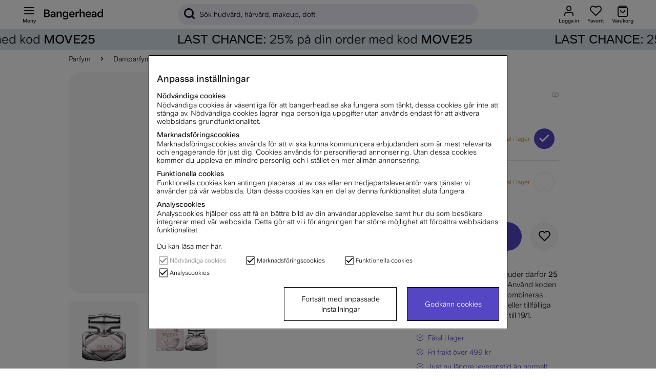

--- FILE ---
content_type: image/svg+xml
request_url: https://cdn.gamifiera.com/v1/avatar/render/UW8zfB8jwrqpVrdibuGlEbVcfsGzsG2ux2xBhymb4OAMZC1MQ48cdhWioKn96kCy
body_size: 28776
content:
<?xml version="1.0" encoding="utf-8"?><svg xmlns="http://www.w3.org/2000/svg" viewBox="0 0 512 512"><svg id="hair_b"><linearGradient id="PZea4-2__a" x1="150.848" x2="367.305" y1="317.666" y2="101.209" gradientUnits="userSpaceOnUse"><stop offset="0" stop-color="#6c4831"/><stop offset=".51" stop-color="#805840"/><stop offset="1" stop-color="#b88e6f"/></linearGradient><path fill="url(#PZea4-2__a)" d="M252.6 55.9s-106 12.8-126.5 82.1-16 161.7 33.6 183.3h205.8s38.9-34.7 38.9-141.7S252.6 55.9 252.6 55.9z"/><linearGradient id="PZea4-2__b" x1="75.519" x2="154.415" y1="164.909" y2="86.013" gradientUnits="userSpaceOnUse"><stop offset="0" stop-color="#6c4831"/><stop offset=".51" stop-color="#805840"/><stop offset="1" stop-color="#b88e6f"/></linearGradient><path fill="url(#PZea4-2__b)" d="M162.5 115.1s2.6-38.8-37-45.1S68 86.1 68 86.1s8.6-4.6 25.8-5.9c0 0-37 9.4-31.7 50.6s30.7 47.1 45.4 51.1c0 0-10.4-7.9-9.1-12.6 0 0 10.5 19.8 36.9 17.2s27.2-71.4 27.2-71.4z"/><linearGradient id="PZea4-2__c" x1="-456.481" x2="-377.585" y1="164.909" y2="86.013" gradientTransform="matrix(-1 0 0 1 -18.268 0)" gradientUnits="userSpaceOnUse"><stop offset="0" stop-color="#6c4831"/><stop offset=".51" stop-color="#805840"/><stop offset="1" stop-color="#b88e6f"/></linearGradient><path fill="url(#PZea4-2__c)" d="M351.3 115.1s-2.6-38.8 37-45.1 57.5 16.1 57.5 16.1-8.6-4.6-25.8-5.9c0 0 37 9.4 31.7 50.6s-30.7 47.1-45.4 51.1c0 0 10.4-7.9 9.1-12.6 0 0-10.5 19.8-36.9 17.2-26.6-2.7-27.2-71.4-27.2-71.4z"/></svg><svg id="head" x="0" y="0" version="1.1" xml:space="preserve"><style>.PxjOg__st0,.PxjOg__st2{fill:#f8ceb5}.PxjOg__st2{opacity:.75;enable-background:new}</style><path d="M404.7 465.7C363 496.5 309.6 512 256.2 512c-53.4 0-106.8-15.5-148.5-46.3 19.2-23.4 65.7-46.6 83.1-48.8 6.8-2.9 11.8-3.5 11.8-10.7-1-9.3-1.7-47-4.6-57.8h116.4c-2.9 10.8-3.6 48.5-4.6 57.8 0 7.2 5 7.8 11.8 10.7 17.4 2.1 63.9 25.3 83.1 48.8z" class="PxjOg__st0"/><linearGradient id="PxjOg__SVGID_1_" x1="256.2" x2="256.2" y1="512" y2="348.35" gradientUnits="userSpaceOnUse"><stop offset="0" stop-color="#d5a07e" stop-opacity="0"/><stop offset="1" stop-color="#d5a07e"/></linearGradient><path fill="url(#PxjOg__SVGID_1_)" d="M404.7 465.7C363 496.5 309.6 512 256.2 512c-53.4 0-106.8-15.5-148.5-46.3 19.2-23.4 65.7-46.6 83.1-48.8 6.8-2.9 11.8-3.5 11.8-10.7-1-9.3-1.7-47-4.6-57.8h116.4c-2.9 10.8-3.6 48.5-4.6 57.8 0 7.2 5 7.8 11.8 10.7 17.4 2.1 63.9 25.3 83.1 48.8z" opacity=".8"/><path d="M129.9 259.9l5.1.7s1 29.9 2.5 32.3c1.5 2.5 5 12.7 7.6 8.9l-1-27.3-.6-16.3s-1.8-10.6-6.2-13c-4.1-2.4-8.9 3.4-7.4 14.7z" class="PxjOg__st2"/><path d="M130 260.6c.2 1.3.4 2.7.6 4.2 1.5-1.3 3.3-2.9 4.5-4.2 2.5-2.6 9.1 14 9.1 14l-.6-16.3s-1.8-10.6-6.2-13c-4.3-2.5-9.2 3.5-7.4 15.3z" class="PxjOg__st2"/><path d="M129.9 259.9c0 .2.1.5.1.7.2 1.3.4 2.7.6 4.2 1.5 12 2.6 29.1 3.6 31.6 1.1 2.8 7.5 14.7 9.4 13.9l1.9-.7-.3-7.7c-2.7 3.7-6.2-6.5-7.6-8.9-1.2-2-.1-20.4.4-28.1.1-1.9-1.2-3.6-3.1-4l-5-1zM382.1 266l-5.1.7s-1 29.9-2.5 32.3c-1.5 2.5-5 12.7-7.6 8.9l1-27.3.6-16.3s1.8-10.6 6.2-13c4.1-2.3 8.9 3.5 7.4 14.7z" class="PxjOg__st2"/><path d="M382 266.8c-.2 1.3-.4 2.7-.6 4.2-1.5-1.3-3.3-2.9-4.5-4.2-2.5-2.6-9.1 14-9.1 14l.6-16.3s1.8-10.6 6.2-13c4.3-2.5 9.2 3.5 7.4 15.3z" class="PxjOg__st2"/><path d="M382.1 266c0 .2-.1.5-.1.7-.2 1.3-.4 2.7-.6 4.2-1.5 12-2.6 29.1-3.6 31.6-1.1 2.8-7.5 14.7-9.4 13.9l-1.9-.7.3-7.7c2.7 3.7 6.2-6.5 7.6-8.9 1.2-2 .1-20.4-.4-28.1-.1-1.9 1.2-3.6 3.1-4l5-1z" class="PxjOg__st2"/><radialGradient id="PxjOg__SVGID_2_" cx="809.166" cy="238.348" r="21.85" gradientTransform="matrix(-.7256 0 0 -1 724.517 512)" gradientUnits="userSpaceOnUse"><stop offset="0" stop-color="#d5a07e" stop-opacity="0"/><stop offset=".519" stop-color="#d5a07e" stop-opacity=".458"/><stop offset="1" stop-color="#d5a07e"/></radialGradient><path fill="url(#PxjOg__SVGID_2_)" d="M129.9 259.9l5.1.7s1 29.9 2.5 32.3c1.5 2.5 5 12.7 7.6 8.9l-1-27.3-.6-16.3s-1.8-10.6-6.2-13c-4.1-2.4-8.9 3.4-7.4 14.7z" opacity=".75"/><radialGradient id="PxjOg__SVGID_3_" cx="809.864" cy="252.382" r="12.71" gradientTransform="matrix(-.7256 0 0 -1 724.517 512)" gradientUnits="userSpaceOnUse"><stop offset="0" stop-color="#d5a07e" stop-opacity="0"/><stop offset=".519" stop-color="#d5a07e" stop-opacity=".458"/><stop offset="1" stop-color="#d5a07e"/></radialGradient><path fill="url(#PxjOg__SVGID_3_)" d="M130 260.6c.2 1.3.4 2.7.6 4.2 1.5-1.3 3.3-2.9 4.5-4.2 2.5-2.6 9.1 14 9.1 14l-.6-16.3s-1.8-10.6-6.2-13c-4.3-2.5-9.2 3.5-7.4 15.3z" opacity=".75"/><radialGradient id="PxjOg__SVGID_4_" cx="808.773" cy="226.881" r="19.406" gradientTransform="matrix(-.7256 0 0 -1 724.517 512)" gradientUnits="userSpaceOnUse"><stop offset="0" stop-color="#d5a07e" stop-opacity="0"/><stop offset=".519" stop-color="#d5a07e" stop-opacity=".458"/><stop offset="1" stop-color="#d5a07e"/></radialGradient><path fill="url(#PxjOg__SVGID_4_)" d="M129.9 259.9c0 .2.1.5.1.7.2 1.3.4 2.7.6 4.2 1.5 12 2.6 29.1 3.6 31.6 1.1 2.8 7.5 14.7 9.4 13.9l1.9-.7-.3-7.7c-2.7 3.7-6.2-6.5-7.6-8.9-1.2-2-.1-20.4.4-28.1.1-1.9-1.2-3.6-3.1-4l-5-1z" opacity=".75"/><radialGradient id="PxjOg__SVGID_5_" cx="290.185" cy="232.137" r="21.847" gradientTransform="matrix(.7256 0 0 -1 164.055 512)" gradientUnits="userSpaceOnUse"><stop offset="0" stop-color="#d5a07e" stop-opacity="0"/><stop offset=".519" stop-color="#d5a07e" stop-opacity=".458"/><stop offset="1" stop-color="#d5a07e"/></radialGradient><path fill="url(#PxjOg__SVGID_5_)" d="M382.1 266l-5.1.7s-1 29.9-2.5 32.3c-1.5 2.5-5 12.7-7.6 8.9l1-27.3.6-16.3s1.8-10.6 6.2-13c4.1-2.3 8.9 3.5 7.4 14.7z" opacity=".75"/><radialGradient id="PxjOg__SVGID_6_" cx="290.884" cy="246.191" r="12.71" gradientTransform="matrix(.7256 0 0 -1 164.055 512)" gradientUnits="userSpaceOnUse"><stop offset="0" stop-color="#d5a07e" stop-opacity="0"/><stop offset=".519" stop-color="#d5a07e" stop-opacity=".458"/><stop offset="1" stop-color="#d5a07e"/></radialGradient><path fill="url(#PxjOg__SVGID_6_)" d="M382 266.8c-.2 1.3-.4 2.7-.6 4.2-1.5-1.3-3.3-2.9-4.5-4.2-2.5-2.6-9.1 14-9.1 14l.6-16.3s1.8-10.6 6.2-13c4.3-2.5 9.2 3.5 7.4 15.3z" opacity=".75"/><radialGradient id="PxjOg__SVGID_7_" cx="289.793" cy="220.726" r="19.383" gradientTransform="matrix(.7256 0 0 -1 164.055 512)" gradientUnits="userSpaceOnUse"><stop offset="0" stop-color="#d5a07e" stop-opacity="0"/><stop offset=".519" stop-color="#d5a07e" stop-opacity=".458"/><stop offset="1" stop-color="#d5a07e"/></radialGradient><path fill="url(#PxjOg__SVGID_7_)" d="M382.1 266c0 .2-.1.5-.1.7-.2 1.3-.4 2.7-.6 4.2-1.5 12-2.6 29.1-3.6 31.6-1.1 2.8-7.5 14.7-9.4 13.9l-1.9-.7.3-7.7c2.7 3.7 6.2-6.5 7.6-8.9 1.2-2 .1-20.4-.4-28.1-.1-1.9 1.2-3.6 3.1-4l5-1z" opacity=".75"/><path d="M369.4 175.3v3.2c-.2 13.6-.2 38.6-.4 66.7 0 6-.1 12.3-.2 18.5-.2 17.7-.4 36-2.8 52.9-2.2 15-7 21.7-16.8 33.2-8.1 9.4-27.4 21.8-36.6 29.9-7.6 6.8-21.9 19-42.3 22.5-3.6.6-7.4 1-11.4 1h-6c-3.8 0-7.5-.3-11-.9-20.6-3.4-35-15.8-42.6-22.6-9.2-8.2-28.5-20.5-36.6-29.9-9.9-11.5-14.7-18.2-16.8-33.2-2.4-16.9-2.6-35.1-2.8-52.9-.1-6.3-.1-12.5-.2-18.5-.2-30.5-.2-57.4-.4-70 0-1.3.1-2.7.3-4.2.1-.8.2-1.6.4-2.5 1.4-7.1 5.2-15.6 11.1-24.3.8-1.1 1.6-2.3 2.4-3.4 2.5-3.5 5.5-7 8.7-10.4 1.1-1.1 2.2-2.3 3.3-3.4.4-.4.9-.8 1.3-1.3 1.3-1.3 2.7-2.5 4.1-3.7.3-.3.7-.6 1-.9 1.2-1.1 2.5-2.1 3.9-3.2.6-.5 1.2-.9 1.8-1.4l3.6-2.7c.6-.4 1.2-.9 1.9-1.3s1.3-.9 2-1.3c.4-.3.8-.5 1.3-.8 1.1-.7 2.3-1.4 3.4-2.1 1.2-.7 2.5-1.5 3.8-2.1.7-.4 1.4-.7 2-1.1.1 0 .1-.1.2-.1l2.4-1.2h.1c1.5-.7 3.1-1.4 4.6-2.1 1-.5 2.1-.9 3.1-1.3.8-.3 1.7-.7 2.5-1h.1c.9-.3 1.8-.6 2.6-1 1.5-.5 3.1-1 4.7-1.5.3-.1.7-.2 1-.3.4-.1.9-.3 1.3-.4.5-.1 1-.3 1.4-.4s1-.3 1.5-.4c1.5-.4 3.1-.8 4.6-1.1.9-.2 1.8-.4 2.7-.5 3.7-.7 7.5-1.3 11.3-1.7 1-.1 1.9-.2 2.9-.3.7 0 1.4-.1 2.2-.1.4 0 .8 0 1.2-.1.5 0 1 0 1.5-.1 1 0 2-.1 2.9-.1h4.4c1 0 2 0 2.9.1.5 0 1 0 1.5.1.4 0 .8 0 1.2.1.7 0 1.5.1 2.2.1l3 .3c1.3.1 2.5.3 3.8.4.4 0 .8.1 1.1.2 1 .1 2 .3 3 .5.4.1.8.1 1.2.2.7.1 1.3.2 2 .4 1 .2 2 .4 2.9.6 1.1.2 2.2.5 3.3.8 1.4.3 2.7.7 4 1.1 1.6.4 3.1.9 4.7 1.4.3.1.7.2 1 .3.5.1.9.3 1.4.5.7.2 1.4.5 2.1.8 2.5.9 4.8 1.9 7.2 2.9.4.2.9.4 1.3.6 2.5 1.2 5 2.4 7.4 3.7.4.2.8.4 1.2.7.4.2.9.5 1.3.7.6.3 1.2.7 1.7 1s1.1.6 1.6 1c.6.4 1.2.8 1.9 1.2.3.2.5.3.8.5l1.8 1.2 2.1 1.5c1.8 1.2 3.5 2.5 5.2 3.8.7.5 1.3 1 1.9 1.6.6.5 1.1.9 1.6 1.4 4.9 4.1 9.2 8.5 13 12.9 1 1.1 2 2.3 2.9 3.5.9 1.1 1.8 2.3 2.7 3.5.4.6.8 1.2 1.2 1.7 1.2 1.7 2.4 3.4 3.4 5.2.7 1.1 1.4 2.3 2 3.4l1.8 3.3c1.7 3.3 3 6.5 3.9 9.5.2.5.3 1 .5 1.5.1.5.3 1 .4 1.5 1 2.9 1.4 5.8 1.3 8.2z" class="PxjOg__st0"/><radialGradient id="PxjOg__SVGID_8_" cx="255.957" cy="213.507" r="118.572" gradientTransform="matrix(1 0 0 -1.363 0 538.31)" gradientUnits="userSpaceOnUse"><stop offset="0" stop-color="#d5a07e" stop-opacity="0"/><stop offset=".79" stop-color="#d5a07e" stop-opacity=".393"/><stop offset=".92" stop-color="#d5a07e" stop-opacity=".458"/><stop offset="1" stop-color="#d5a07e"/></radialGradient><path fill="url(#PxjOg__SVGID_8_)" d="M369.4 175.3v3.2c-.2 13.6-.2 38.6-.4 66.7 0 6-.1 12.3-.2 18.5-.2 17.7-.4 36-2.8 52.9-2.2 15-7 21.7-16.8 33.2-8.1 9.4-27.4 21.8-36.6 29.9-7.6 6.8-21.9 19-42.3 22.5-3.8.5-7.6.9-11.4 1h-6c-3.7-.1-7.3-.4-11-.9-20.6-3.4-35-15.8-42.6-22.6-9.2-8.2-28.5-20.5-36.6-29.9-9.9-11.5-14.7-18.2-16.8-33.2-2.4-16.9-2.6-35.1-2.8-52.9-.1-6.3-.1-12.5-.2-18.5-.2-30.5-.2-57.4-.4-70 0-1.3.1-2.7.3-4.2.1-.8.2-1.6.4-2.5 1.4-7.1 5.2-15.6 11.1-24.3.8-1.1 1.6-2.3 2.4-3.4 2.5-3.5 5.5-7 8.7-10.4 1.1-1.1 2.2-2.3 3.3-3.4.4-.4.9-.8 1.3-1.3 1.3-1.3 2.7-2.5 4.1-3.7.3-.3.7-.6 1-.9 1.2-1.1 2.5-2.1 3.9-3.2.6-.5 1.2-.9 1.8-1.4l3.6-2.7c.6-.4 1.2-.9 1.9-1.3s1.3-.9 2-1.3c.4-.3.8-.5 1.3-.8 1.1-.7 2.3-1.4 3.4-2.1 1.2-.7 2.5-1.5 3.8-2.1.7-.4 1.4-.7 2-1.1.1 0 .1-.1.2-.1l2.4-1.2h.1c1.5-.7 3.1-1.4 4.6-2.1 1-.5 2.1-.9 3.1-1.3.8-.3 1.7-.7 2.5-1h.1c.9-.3 1.8-.6 2.6-1 1.5-.5 3.1-1 4.7-1.5.3-.1.7-.2 1-.3.4-.1.9-.3 1.3-.4.5-.1 1-.3 1.4-.4s1-.3 1.5-.4c1.5-.4 3.1-.8 4.6-1.1.9-.2 1.8-.4 2.7-.5 3.7-.7 7.5-1.3 11.3-1.7 1-.1 1.9-.2 2.9-.3.7 0 1.4-.1 2.2-.1.4 0 .8 0 1.2-.1.5 0 1 0 1.5-.1 1 0 2-.1 2.9-.1h4.4c1 0 2 0 2.9.1.5 0 1 0 1.5.1.4 0 .8 0 1.2.1.7 0 1.5.1 2.2.1l3 .3c1.3.1 2.5.3 3.8.4.4 0 .8.1 1.1.2 1 .1 2 .3 3 .5.4.1.8.1 1.2.2.7.1 1.3.2 2 .4 1 .2 2 .4 2.9.6 1.1.2 2.2.5 3.3.8 1.4.3 2.7.7 4 1.1 1.6.4 3.1.9 4.7 1.4.3.1.7.2 1 .3.5.1.9.3 1.4.5.7.2 1.4.5 2.1.8 2.5.9 4.8 1.9 7.2 2.9.4.2.9.4 1.3.6 2.5 1.2 5 2.4 7.4 3.7.4.2.8.4 1.2.7.4.2.9.5 1.3.7.6.3 1.2.7 1.7 1s1.1.6 1.6 1c.6.4 1.2.8 1.9 1.2.3.2.5.3.8.5l1.8 1.2 2.1 1.5c1.8 1.2 3.5 2.5 5.2 3.8.7.5 1.3 1 1.9 1.6.6.5 1.1.9 1.6 1.4 4.9 4.1 9.2 8.5 13 12.9 1 1.1 2 2.3 2.9 3.5.9 1.1 1.8 2.3 2.7 3.5.4.6.8 1.2 1.2 1.7 1.2 1.7 2.4 3.4 3.4 5.2.7 1.1 1.4 2.3 2 3.4l1.8 3.3c1.6 3.3 3 6.5 3.9 9.5.2.5.3 1 .5 1.5.1.5.3 1 .4 1.5 1 2.9 1.4 5.8 1.3 8.2z" opacity=".75"/><radialGradient id="PxjOg__SVGID_9_" cx="256" cy="445.426" r="82.478" gradientTransform="matrix(1 0 0 -.6173 0 468.762)" gradientUnits="userSpaceOnUse"><stop offset="0" stop-color="#fff" stop-opacity=".5"/><stop offset="1" stop-color="#fff" stop-opacity="0"/></radialGradient><ellipse cx="256" cy="193.8" fill="url(#PxjOg__SVGID_9_)" opacity=".75" rx="82.5" ry="50.9"/><radialGradient id="PxjOg__SVGID_10_" cx="376.107" cy="244.82" r="53.903" gradientTransform="matrix(1 0 0 -.4378 -120.107 486.782)" gradientUnits="userSpaceOnUse"><stop offset="0" stop-color="#fff" stop-opacity=".5"/><stop offset="1" stop-color="#fff" stop-opacity="0"/></radialGradient><ellipse cx="256" cy="379.6" fill="url(#PxjOg__SVGID_10_)" fill-opacity=".7" opacity=".75" rx="53.9" ry="23.6"/><g><radialGradient id="PxjOg__SVGID_11_" cx="403.851" cy="363.234" r="53.918" gradientTransform="matrix(.9348 -.3553 -.2193 -.577 16.788 660.024)" gradientUnits="userSpaceOnUse"><stop offset="0" stop-color="#fff" stop-opacity=".5"/><stop offset="1" stop-color="#fff" stop-opacity="0"/></radialGradient><path fill="url(#PxjOg__SVGID_11_)" fill-opacity=".7" d="M365 287.8c6.5 17.2-10.7 39.7-38.5 50.2-27.8 10.6-55.7 5.2-62.2-11.9-6.5-17.2 10.7-39.7 38.5-50.2s55.7-5.3 62.2 11.9z" opacity=".75"/><radialGradient id="PxjOg__SVGID_12_" cx="759.957" cy="143.954" r="53.918" gradientTransform="matrix(-.9348 -.3553 .2193 -.577 876.189 660.024)" gradientUnits="userSpaceOnUse"><stop offset="0" stop-color="#fff" stop-opacity=".5"/><stop offset="1" stop-color="#fff" stop-opacity="0"/></radialGradient><path fill="url(#PxjOg__SVGID_12_)" fill-opacity=".7" d="M147 287.8c-6.5 17.2 10.7 39.7 38.5 50.2s55.7 5.2 62.2-11.9c6.5-17.2-10.7-39.7-38.5-50.2s-55.7-5.3-62.2 11.9z" opacity=".75"/></g><radialGradient id="PxjOg__SVGID_13_" cx="583.35" cy="-145.656" r="58.317" gradientTransform="matrix(-1 0 0 .8952 782.7 383.881)" gradientUnits="userSpaceOnUse"><stop offset=".01" stop-color="#d5a07e"/><stop offset="1" stop-color="#d5a07e" stop-opacity="0"/></radialGradient><path fill="url(#PxjOg__SVGID_13_)" d="M256 205.4v108l-.1.1c-3.4 4.8-7.6 8.3-12.9 10-31.8 3.1-68.1 10.2-98 14.5 0-.6-.1-1.1-.1-1.7-.8-8.2-1.3-24.3-1.6-40s-.4-30.9-.4-37.4v-2.8-.6c-.1-11.9-.1-24.2-.1-36.1 0-11.9-.1-23.4-.1-33.7 24.7-25.9 56.7-17.8 84.3-2 11.4 5.7 21.5 12.1 28.9 21.5 0 .1.1.1.1.2z"/><radialGradient id="PxjOg__SVGID_14_" cx="199.35" cy="-145.656" r="58.317" gradientTransform="matrix(1 0 0 .8952 113.1 383.881)" gradientUnits="userSpaceOnUse"><stop offset=".01" stop-color="#d5a07e"/><stop offset="1" stop-color="#d5a07e" stop-opacity="0"/></radialGradient><path fill="url(#PxjOg__SVGID_14_)" d="M255.8 205.4v108l.1.1c3.4 4.8 7.6 8.3 12.9 10 31.8 3.1 68.1 10.2 98 14.5 0-.6.1-1.1.1-1.7.8-8.2 1.3-24.3 1.6-40 .3-15.7.4-30.9.4-37.4v-2.8-.6c.1-11.9.1-24.2.1-36.1 0-11.9.1-23.4.1-33.7-24.7-25.9-56.7-17.8-84.3-2-11.4 5.7-21.5 12.1-28.9 21.5 0 .1-.1.1-.1.2z"/></svg><svg id="clothes_f"><linearGradient id="PZKD0__a" x1="406.09" x2="105.91" y1="458.634" y2="458.634" gradientUnits="userSpaceOnUse"><stop offset="0" stop-color="#9b6890"/><stop offset=".5" stop-color="#be86a3"/><stop offset="1" stop-color="#dda7c4"/></linearGradient><path fill="url(#PZKD0__a)" d="M406.1 463.4c-86.5 64.5-213.6 64.5-300.2 0 9.6-30.2 92.7-56.5 96.2-57.9 28.2 42.8 79.8 42.5 107.8 0 3.8 1.6 86.3 27.5 96.2 57.9z"/><linearGradient id="PZKD0__b" x1="149.3" x2="137.686" y1="38.2" y2="38.2" gradientTransform="matrix(1 0 0 -1 0 512)" gradientUnits="userSpaceOnUse"><stop offset="0" stop-color="#9b6890"/><stop offset=".5" stop-color="#be86a3"/><stop offset="1" stop-color="#dda7c4"/></linearGradient><path fill="url(#PZKD0__b)" d="M149.3 488.8c-1.9-.9-3.8-1.8-5.6-2.7 1.5-9.9-4.4-22.6-6-27.3 0 0 10.2 15 11.6 30z"/><linearGradient id="PZKD0__c" x1="376.158" x2="362.69" y1="36.6" y2="36.6" gradientTransform="matrix(1 0 0 -1 0 512)" gradientUnits="userSpaceOnUse"><stop offset="0" stop-color="#9b6890"/><stop offset=".5" stop-color="#be86a3"/><stop offset="1" stop-color="#dda7c4"/></linearGradient><path fill="url(#PZKD0__c)" d="M376.2 462c-1.5 4.7-6.9 20.4-7.8 24.1-1.9.9-3.8 1.8-5.6 2.7 4.1-10.6 13.4-26.8 13.4-26.8z"/></svg><svg id="mouth"><path fill="#f2cdb6" d="M300.5 332.3s-15.2 20.8-45 20.8-45-19.8-45-19.8h.1c1.1.3 21.6 8.7 44.9 8.7 23.4 0 43.9-9.4 45-9.7z"/><path fill="#e5b597" d="M300.5 332.3s-20.9 9.7-45 9.7-45-8.7-45-8.7c2.1-1.2 2.3-.5 9-.8s11.2 2.7 20.9 1.3c5.8-.8 10.1-.4 12.6.1 1.7.3 3.4.3 5.1 0 2.5-.5 6.8-1 12.6-.1 9.7 1.4 12.3-1.4 20.9-2.3 6.6-.7 6.8-.4 8.9.8z"/></svg><svg id="nose"><radialGradient id="P78pb__a" cx="146.119" cy="-1222.279" r="50.446" gradientTransform="matrix(-.05548 .6337 .2033 .0178 528.939 195.92)" gradientUnits="userSpaceOnUse"><stop offset=".01" stop-color="#ba8364"/><stop offset=".863" stop-color="#ba8364" stop-opacity=".138"/><stop offset="1" stop-color="#ba8364" stop-opacity="0"/></radialGradient><path fill="url(#P78pb__a)" fill-opacity=".33" d="M267.7 296.7c-2.4 0-4.4-3-4.9-7.5-.9-7.9-1.8-20.5-.4-30.2 1.4-9.4 4.8-16.1 7.2-19.8 1.5-2.3 3.4-3.2 5.1-2.4 2.5 1.2 6.1 3.1 6.8 4.5.8 1.6 1.2 29.9-.5 45.5-.6 5.7-3.3 10.2-6.2 10.3l-7.1-.4z" opacity=".4"/><radialGradient id="P78pb__b" cx="74.676" cy="1271.274" r="54.738" gradientTransform="matrix(.05548 .6337 -.2033 .0178 490.947 195.861)" gradientUnits="userSpaceOnUse"><stop offset=".01" stop-color="#ba8364"/><stop offset=".863" stop-color="#ba8364" stop-opacity=".138"/><stop offset="1" stop-color="#ba8364" stop-opacity="0"/></radialGradient><path fill="url(#P78pb__b)" fill-opacity=".33" d="M237.9 294.9c2.4 0 4.4-3 4.9-7.5.9-7.9 8.5-18.7 7.1-28.5-1.4-9.4-4.8-16.1-7.2-19.8-1.5-2.3-3.4-3.2-5.1-2.4-2.5 1.2-6.1 3.1-6.8 4.5-.8 1.6-7.9 28.1-6.2 43.8.6 5.7 3.3 10.2 6.2 10.3l7.1-.4z" opacity=".4"/><radialGradient id="P78pb__c" cx="246.3" cy="38.949" r="8.669" gradientTransform="translate(0 256)" gradientUnits="userSpaceOnUse"><stop offset="0" stop-color="#fff" stop-opacity="0"/><stop offset=".5" stop-color="#fff" stop-opacity=".5"/><stop offset="1" stop-color="#fff" stop-opacity="0"/></radialGradient><path fill="url(#P78pb__c)" d="M235.9 301.4s7.1-12.2 20.8-12.2c0 0-18.9-5.1-20.8 12.2z"/><radialGradient id="P78pb__d" cx="495.212" cy="-233.999" r="13.852" gradientTransform="matrix(.7446 -.6675 .412 .4596 -27.886 730.978)" gradientUnits="userSpaceOnUse"><stop offset="0" stop-color="#fff" stop-opacity=".5"/><stop offset="1" stop-color="#fff" stop-opacity="0"/></radialGradient><path fill="url(#P78pb__d)" d="M254.8 283.6c3.2 3.5 1.1 10.5-4.6 15.6-5.7 5.1-12.9 6.4-16 2.9-3.2-3.5-1.1-10.5 4.6-15.6 5.6-5.1 12.8-6.4 16-2.9z"/><radialGradient id="P78pb__e" cx="255.897" cy="57.779" r="21.745" gradientTransform="translate(0 256)" gradientUnits="userSpaceOnUse"><stop offset=".01" stop-color="#ba8364"/><stop offset=".987" stop-color="#ba8364" stop-opacity=".013"/><stop offset="1" stop-color="#ba8364" stop-opacity="0"/></radialGradient><path fill="url(#P78pb__e)" fill-opacity=".33" d="M285.3 307.8c-1.2 1.7-3.9 8.7-6.4 9.2-2.7.6-5.3 1.3-7.6 2.2-5.4 2.2-15.4 2.7-15.4 2.7s-10-.5-15.4-2.7c-2.3-.9-4.9-1.7-7.6-2.2-2.5-.5-5.2-7.5-6.4-9.2-.5-.7-.1-1.3.6-1.7 1-.6 2.7-.8 4.2-.3 1.6.5 3.6 1 5.9 1.3 3.4.4 6.6 1.3 9.4 2.4 2.1.8 5.1 1.5 9.2 1.5s7.1-.7 9.2-1.5c2.9-1.1 6-1.9 9.4-2.4 2.4-.3 4.4-.8 5.9-1.3s3.3-.3 4.2.3c.9.5 1.3 1.1.8 1.7z" opacity=".4"/><radialGradient id="P78pb__f" cx="255.897" cy="57.779" r="21.745" gradientTransform="translate(0 256)" gradientUnits="userSpaceOnUse"><stop offset=".01" stop-color="#ba8364"/><stop offset="1" stop-color="#ba8364" stop-opacity="0"/></radialGradient><path fill="url(#P78pb__f)" fill-opacity=".33" d="M285.3 307.8c-1.2 1.7-3.9 8.7-6.4 9.2-2.7.6-5.3 1.3-7.6 2.2-5.4 2.2-15.4 2.7-15.4 2.7s-10-.5-15.4-2.7c-2.3-.9-4.9-1.7-7.6-2.2-2.5-.5-5.2-7.5-6.4-9.2-.5-.7-.1-1.3.6-1.7 1-.6 2.7-.8 4.2-.3 1.6.5 3.6 1 5.9 1.3 3.4.4 6.6 1.3 9.4 2.4 2.1.8 5.1 1.5 9.2 1.5s7.1-.7 9.2-1.5c2.9-1.1 6-1.9 9.4-2.4 2.4-.3 4.4-.8 5.9-1.3s3.3-.3 4.2.3c.9.5 1.3 1.1.8 1.7z" opacity=".4"/><radialGradient id="P78pb__g" cx="255.897" cy="57.779" r="21.745" gradientTransform="translate(0 256)" gradientUnits="userSpaceOnUse"><stop offset=".01" stop-color="#ba8364"/><stop offset="1" stop-color="#ba8364" stop-opacity="0"/></radialGradient><path fill="url(#P78pb__g)" fill-opacity=".33" d="M285.3 307.8c-1.2 1.7-3.9 8.7-6.4 9.2-2.7.6-5.3 1.3-7.6 2.2-5.4 2.2-15.4 2.7-15.4 2.7s-10-.5-15.4-2.7c-2.3-.9-4.9-1.7-7.6-2.2-2.5-.5-5.2-7.5-6.4-9.2-.5-.7-.1-1.3.6-1.7 1-.6 2.7-.8 4.2-.3 1.6.5 3.6 1 5.9 1.3 3.4.4 6.6 1.3 9.4 2.4 2.1.8 5.1 1.5 9.2 1.5s7.1-.7 9.2-1.5c2.9-1.1 6-1.9 9.4-2.4 2.4-.3 4.4-.8 5.9-1.3s3.3-.3 4.2.3c.9.5 1.3 1.1.8 1.7z" opacity=".4"/><linearGradient id="P78pb__h" x1="255.9" x2="255.9" y1="49.578" y2="61.053" gradientTransform="translate(0 256)" gradientUnits="userSpaceOnUse"><stop offset=".01" stop-color="#ba8364"/><stop offset="1" stop-color="#ba8364" stop-opacity="0"/></linearGradient><path fill="url(#P78pb__h)" fill-opacity=".33" d="M284.7 306.2c-1.4 2.1-3.7 6.4-5.8 6.8-2.7.5-5.3 1.1-7.6 1.9-5.4 1.8-15.4 2.3-15.4 2.3s-10-.5-15.4-2.3c-2.3-.8-4.9-1.4-7.6-1.9-2.1-.4-4.4-4.7-5.8-6.8 1-.6 2.7-.8 4.2-.3 1.6.5 3.6 1 5.9 1.3 3.4.4 6.6 1.3 9.4 2.4 2.1.8 5.1 1.5 9.2 1.5s7.1-.7 9.2-1.5c2.9-1.1 6-1.9 9.4-2.4 2.4-.3 4.4-.8 5.9-1.3 1.7-.5 3.4-.3 4.4.3z" opacity=".4"/></svg><svg id="makeup"><radialGradient id="PZK3p__a" cx="343.69" cy="353.557" r="47.296" gradientTransform="matrix(.9348 -.3553 .2193 .577 -65.907 215.166)" gradientUnits="userSpaceOnUse"><stop offset="0" stop-color="#ff2a00" stop-opacity=".5"/><stop offset="1" stop-color="#ff2a00" stop-opacity="0"/></radialGradient><path fill="url(#PZK3p__a)" fill-opacity=".7" d="M377.1 280.3c5.7 15.1-9.4 34.8-33.8 44.1-24.4 9.3-48.9 4.6-54.6-10.5-5.7-15.1 9.4-34.8 33.8-44.1 24.4-9.3 48.9-4.6 54.6 10.5z" opacity=".75"/><g><radialGradient id="PZK3p__b" cx="-153.606" cy="47.37" r="47.296" gradientTransform="matrix(-.9348 -.3553 -.2193 .577 45.642 215.166)" gradientUnits="userSpaceOnUse"><stop offset="0" stop-color="#ff2a00" stop-opacity=".5"/><stop offset="1" stop-color="#ff2a00" stop-opacity="0"/></radialGradient><path fill="url(#PZK3p__b)" fill-opacity=".7" d="M134.6 280.3c-5.7 15.1 9.4 34.8 33.8 44.1 24.4 9.3 48.9 4.6 54.6-10.5s-9.4-34.8-33.8-44.1c-24.4-9.3-48.8-4.6-54.6 10.5z" opacity=".75"/></g></svg><svg id="eyes"><path fill="#fcf5e8" d="M234.8 265.3s-5.7-31.5-35.5-31.5-31.2 29.8-31.2 29.8 11.1 21.4 35.8 21.4c16.8.1 30.9-19.7 30.9-19.7z"/><path fill="#3a2715" d="M234.8 265.3c-.9-4-2.5-7.9-4.4-11.6-1.9-3.6-4.4-7-7.3-9.9-2.9-2.9-6.4-5.2-10.1-6.7-3.8-1.5-7.8-2.3-11.9-2.4-4.1-.1-8.2.3-12 1.6-3.8 1.2-7.4 3.3-10.2 6.1-5.7 5.5-8.7 13.7-9.2 21.4l-3-.1c.2-2.3.6-4.3 1.2-6.4.6-2.1 1.3-4.1 2.1-6.1 1.7-3.9 4.2-7.6 7.4-10.5s7.1-5 11.2-6.2c4.1-1.2 8.4-1.5 12.6-1.3 4.2.2 8.4 1.2 12.3 2.9 3.9 1.7 7.3 4.2 10.2 7.3 2.9 3 5.3 6.5 7.1 10.3 1.8 3.6 3.2 7.5 4 11.6z"/><linearGradient id="P6zKj__a" x1="206.05" x2="206.05" y1="235.175" y2="276.375" gradientTransform="matrix(1 0 0 -1 0 514)" gradientUnits="userSpaceOnUse"><stop offset=".001" stop-color="#fff"/><stop offset=".304" stop-color="#aa5d17"/><stop offset="1" stop-color="#2d2e42"/></linearGradient><circle cx="206" cy="259.8" r="20.6" fill="url(#P6zKj__a)" stroke="#3a2715" stroke-miterlimit="10" stroke-width=".761"/><circle cx="206" cy="259.8" r="12.8" fill="#110001"/><ellipse cx="199.9" cy="249.7" fill="#fffcf2" rx="5.1" ry="4.1" transform="rotate(-26.76 199.95 249.733)"/><path fill="#fcf5e8" d="M277.1 265.3s5.7-31.5 35.5-31.5 31.2 29.8 31.2 29.8-11 21.4-35.8 21.4c-16.8.1-30.9-19.7-30.9-19.7z"/><path fill="#3a2715" d="M277.1 265.3c.8-4.1 2.2-8 4-11.8 1.8-3.7 4.2-7.2 7.1-10.3 2.9-3 6.4-5.5 10.2-7.3 3.9-1.7 8.1-2.7 12.3-2.9s8.5 0 12.6 1.3c4.1 1.2 8 3.3 11.2 6.2s5.7 6.6 7.4 10.5c.9 2 1.6 4 2.1 6.1.6 2.1 1 4.1 1.2 6.4l-3 .1c-.6-7.8-3.5-15.9-9.2-21.4-2.8-2.8-6.4-4.8-10.2-6.1-3.8-1.3-7.9-1.6-12-1.6-4.1.1-8.1.9-11.9 2.4s-7.2 3.9-10.1 6.7c-2.9 2.9-5.4 6.3-7.3 9.9-2 3.9-3.5 7.8-4.4 11.8z"/><linearGradient id="P6zKj__b" x1="87.448" x2="87.448" y1="233.567" y2="274.767" gradientTransform="rotate(180 196.7 257)" gradientUnits="userSpaceOnUse"><stop offset=".001" stop-color="#fff"/><stop offset=".304" stop-color="#aa5d17"/><stop offset="1" stop-color="#2d2e42"/></linearGradient><circle cx="305.9" cy="259.8" r="20.6" fill="url(#P6zKj__b)" stroke="#3a2715" stroke-miterlimit="10" stroke-width=".761"/><circle cx="305.9" cy="259.8" r="12.8" fill="#110001"/><ellipse cx="299.8" cy="249.8" fill="#fffcf2" rx="5.1" ry="4.1" transform="rotate(-26.76 299.856 249.746)"/></svg><svg id="eyebrows"><g fill="none" stroke="#53361f" stroke-linecap="round" stroke-miterlimit="10" stroke-width="7"><path d="M282.5 225.4s23.6-12.5 62.7 0M229.5 225.4s-23.6-12.5-62.7 0"/></g></svg><svg id="hair_f"><linearGradient id="PZea4__a" x1="112.154" x2="404.265" y1="436.013" y2="143.902" gradientUnits="userSpaceOnUse"><stop offset="0" stop-color="#6c4831"/><stop offset=".51" stop-color="#805840"/><stop offset="1" stop-color="#b88e6f"/></linearGradient><path fill="url(#PZea4__a)" d="M361.6 323.6c14.6-72.9 27-52.2 26.5-118.8s2.1-78.2-38.6-115c-13.3-12-42.7-23.4-59-28.3-26.5-7.9-54.7-7.3-80.7 1.9-36.3 12.8-73.4 44.3-74.2 100.8-1.2 90.6 3.7 108.8 6 142.9 2.4 34 15.3 77.5 3.2 94.6-12.1 17.1-11 67.7 14.2 78.7-.5-.7-25.7-34.5-2.1-68.4 23.9-34.2 31.7-50.9 24.9-75.8-6.8-25-38.1-48.9-27.8-106.2v.1c-.1 2.3-1.7 34.6 10.7 44 0 0-2.3-37.9 28.1-67.1 0 0 .1 0 .1-.1-.4.6-9.6 15.8 1.8 24.9 0 0-5.8-16.7 22-44.5 22.2-22.2 36.3-28.5 43.9-55 1.6-5.4 2.9-11.7 3.9-19.1.1-.5.2-1 .2-1.6-.1.5-.1 1.2-.2 1.8-.2 2.1-.5 4.7-.7 7.8v.1c-2 26-2.8 83.7 25.2 106.5 28.1 22.9 42.7 29.1 63 33.4.2 4.9.1 10.3-.3 15.8-1.4 20.7-6 43.5-7.5 53.1-2.5 16.6-14.8 52.6 9.5 78.2s-6.7 84.8-6.7 84.8 38.7-36.3 32.7-84.8c-5.9-48.3-32.7-11.9-18.1-84.7zm-58-109.6c1 .3 31.9 10.8 43.4 27.2 2.8 3.9 4.2 10.1 4.8 17.4-17.1-7.2-39.8-20.8-48.2-44.6z"/><linearGradient id="PZea4__b" x1="269.209" x2="356.127" y1="208.431" y2="121.513" gradientUnits="userSpaceOnUse"><stop offset="0" stop-color="#6c4831"/><stop offset=".51" stop-color="#805840"/><stop offset="1" stop-color="#b88e6f"/></linearGradient><path fill="url(#PZea4__b)" d="M352 128.6c-28.4-64.5-90.2-63.9-90.2-63.9l2.8 48.5c.1-.5.2-1 .2-1.6-.1.5-.1 1.2-.2 1.8-.2 2.1-.5 4.7-.7 7.8v.1c-2 26-2.8 83.7 25.2 106.5 28.1 22.9 42.7 29.1 63 33.4.2 4.9.1 10.3-.3 15.8 16.2-49 13.7-117.9.2-148.4zM303.6 214c1 .3 31.9 10.8 43.4 27.2 2.8 3.9 4.2 10.1 4.8 17.4-17.1-7.2-39.8-20.8-48.2-44.6z"/><linearGradient id="PZea4__c" x1="127.96" x2="281.264" y1="237.528" y2="84.224" gradientUnits="userSpaceOnUse"><stop offset="0" stop-color="#6c4831"/><stop offset=".51" stop-color="#805840"/><stop offset="1" stop-color="#b88e6f"/></linearGradient><path fill="url(#PZea4__c)" d="M265.1 108.2s0 .1 0 0c-.4 1.2-10.3 28.9-36.5 50.4-26.8 22-35.8 48.2-35.8 48.2l-.1.1c-30.4 29.2-28.1 67.1-28.1 67.1-12.4-9.4-10.8-41.7-10.7-44v-.1C133.1 86.1 261.8 64.7 261.8 64.7l3.3 43.5z"/><linearGradient id="PZea4__d" x1="265.337" x2="333.984" y1="204.558" y2="135.911" gradientUnits="userSpaceOnUse"><stop offset="0" stop-color="#6c4831"/><stop offset=".51" stop-color="#805840"/><stop offset="1" stop-color="#b88e6f"/></linearGradient><path fill="url(#PZea4__d)" d="M352 261.3c-20.3-4.4-34.9-10.5-63-33.4-28-22.8-27.2-80.5-25.2-106.5v-.1l.7-7.8v-.3l-2.8-48.5s23.2 10.9 23.9 72.3 17.9 77 17.9 77c8.4 23.8 31.1 37.4 48.2 44.5l.3 2.8z"/></svg><svg id="particles"><linearGradient id="Pxj2d__a" x1="442.738" x2="476.273" y1="275.724" y2="309.26" gradientTransform="rotate(20.811 144.63 141.962)" gradientUnits="userSpaceOnUse"><stop offset="0" stop-color="#b84c73"/><stop offset=".354" stop-color="#db626f"/><stop offset="1" stop-color="#fa7d8b"/></linearGradient><path fill="url(#Pxj2d__a)" d="M410.3 402.9c-.5 1.2-1 2.3-1.8 3.3l-.1.1c-5.8 8.6-18.9 12.3-28.1 14-1.9.3-3.6.6-5.1.8-1-1.1-2.1-2.4-3.3-3.9-5.8-7.3-13-18.8-11.7-29.1v-.1c.1-1.2.4-2.4.9-3.7 3-7.9 11.9-11.9 19.8-8.9 4 1.5 6.9 4.5 8.6 8.1 3.6-1.6 7.8-1.9 11.8-.4 8.1 3 12 11.9 9 19.8z"/><linearGradient id="Pxj2d__b" x1="50.827" x2="84.363" y1="131.303" y2="164.838" gradientTransform="rotate(-24.189 93.036 136.984)" gradientUnits="userSpaceOnUse"><stop offset="0" stop-color="#b84c73"/><stop offset=".354" stop-color="#db626f"/><stop offset="1" stop-color="#fa7d8b"/></linearGradient><path fill="url(#Pxj2d__b)" d="M97.8 145.9c.5 1.2.9 2.4 1.1 3.6v.1c1.9 10.2-4.6 22.1-9.9 29.7-1.1 1.6-2.1 3-3 4.1-1.5-.1-3.2-.2-5.1-.5-9.3-1.1-22.5-4.1-28.8-12.3l-.1-.1c-.8-1-1.4-2-1.9-3.2-3.5-7.7 0-16.8 7.7-20.3 3.9-1.7 8.1-1.7 11.8-.3 1.4-3.7 4.2-6.8 8.1-8.6 7.6-3.4 16.7.1 20.1 7.8z"/><linearGradient id="Pxj2d__c" x1="549.857" x2="594.013" y1="-227.444" y2="-183.289" gradientTransform="rotate(20.811 -353.276 -433.314)" gradientUnits="userSpaceOnUse"><stop offset="0" stop-color="#b84c73"/><stop offset=".354" stop-color="#db626f"/><stop offset="1" stop-color="#fa7d8b"/></linearGradient><path fill="url(#Pxj2d__c)" d="M463.3 119.5c-.6 1.6-1.4 3-2.3 4.4l-.1.1c-7.7 11.3-24.9 16.3-36.9 18.4-2.5.4-4.7.8-6.7 1-1.3-1.5-2.8-3.2-4.3-5.2-7.6-9.7-17.1-24.8-15.4-38.3v-.2c.2-1.6.6-3.2 1.2-4.8 4-10.4 15.6-15.7 26-11.7 5.2 2 9.1 5.9 11.3 10.6 4.7-2.1 10.3-2.5 15.5-.5 10.4 4.1 15.6 15.8 11.7 26.2z"/><linearGradient id="Pxj2d__d" x1="211.022" x2="233.297" y1="318.754" y2="341.028" gradientTransform="rotate(-12.986 366.122 892.307)" gradientUnits="userSpaceOnUse"><stop offset="0" stop-color="#b84c73"/><stop offset=".354" stop-color="#db626f"/><stop offset="1" stop-color="#fa7d8b"/></linearGradient><path fill="url(#Pxj2d__d)" d="M116.3 372.1c.2.8.3 1.7.3 2.5v.1c-.1 6.9-5.9 13.8-10.3 18.1-.9.9-1.8 1.7-2.5 2.3-.9-.2-2.1-.6-3.3-1-5.9-1.9-14.1-5.6-17.2-11.7v-.1c-.4-.7-.7-1.5-.9-2.3-1.3-5.5 2.2-10.9 7.6-12.2 2.7-.6 5.5-.1 7.7 1.3 1.4-2.2 3.6-3.9 6.4-4.5 5.5-1.4 10.9 2 12.2 7.5z"/><linearGradient id="Pxj2d__e" x1="600.662" x2="622.936" y1="-208.007" y2="-185.732" gradientTransform="rotate(32.013 -219.027 -248.878)" gradientUnits="userSpaceOnUse"><stop offset="0" stop-color="#b84c73"/><stop offset=".354" stop-color="#db626f"/><stop offset="1" stop-color="#fa7d8b"/></linearGradient><path fill="url(#Pxj2d__e)" d="M473 244.3c-.5.7-1 1.4-1.6 1.9l-.1.1c-4.9 4.8-13.9 5.6-20.1 5.5-1.3 0-2.4-.1-3.4-.2-.5-.8-1.1-1.9-1.6-3-2.8-5.5-6-13.9-3.8-20.5v-.1c.3-.8.6-1.5 1.1-2.3 3-4.8 9.3-6.2 14-3.2 2.4 1.5 3.9 3.8 4.5 6.4 2.5-.6 5.3-.2 7.7 1.3 4.8 3.1 6.3 9.3 3.3 14.1z"/></svg></svg>

--- FILE ---
content_type: image/svg+xml
request_url: https://cdn.gamifiera.com/v1/avatar/render/6wAKH0OUyLpr5TbRB53owCJtFct8BUAyDB51nCdleORyaxEHFi-ERCCu4NMQMjxO
body_size: 31394
content:
<?xml version="1.0" encoding="utf-8"?><svg xmlns="http://www.w3.org/2000/svg" viewBox="0 0 512 512"><svg id="hair_b"><linearGradient id="PZVqD-2__a" x1="195.814" x2="310.165" y1="301.85" y2="301.85" gradientUnits="userSpaceOnUse"><stop offset="0" stop-color="#824624"/><stop offset=".5" stop-color="#9a5f43"/><stop offset="1" stop-color="#e1a788"/></linearGradient><path fill="url(#PZVqD-2__a)" d="M357.7 407.6c-.5 8.2-1.2 15.6-2.2 21.9-2.2 13.3-6.7 24.4-12.5 33.8-4 6.5-8.7 12.1-13.7 17-4 3.9-8.3 7.4-12.6 10.5-23.7 16.7-49.4 20.7-51.4 21h-.1c-.8 0-1.7.1-2.5.1-1.1 0-2.2 0-3.3.1s-2.2 0-3.3 0H248.4c-.8 0-1.6-.1-2.4-.1-.9 0-1.7-.1-2.6-.1h-.7c-7.2-.3-14.3-1-21.4-1.9-.1-.1-.2-.1-.3-.2-9-4.7-19.1-12.4-29.8-24.5-2.9-3.3-5.9-6.9-8.9-10.9-1.3-1.7-2.6-3.5-3.9-5.3-7.2-10.1-12.8-24.4-17.2-41.5-7.2-28.1-11.1-63.6-13-99.9-.4-7.7-.7-15.5-.9-23.2-.2-5.5-.3-10.9-.3-16.4-.1-7.9-.2-15.8-.2-23.5 0-18.6.4-36.3 1-52.2 1-29.2 2.5-52.2 3.2-62.9.3-4.3.5-6.6.5-6.6l5.8-2.9 24.3-11.9 12.4-6 20.1-9.8 32.6-16 5.9-2.9 1.3-.6 2-1 1.1.7 6.4 4.2 45.5 29.9 12.4 8.1 13.4 8.8 3.8 2.5s1.8 12.9 4.2 33.5c.5 4.4 1.1 9.1 1.7 14.2 1.4 12.2 3 26.2 4.5 41.1.8 7.3 1.5 14.9 2.2 22.7.5 5.8 1.1 11.6 1.6 17.5.1 1.3.2 2.7.3 4 1.1 13.1 2.1 26.5 3 39.6.5 7.2.9 14.4 1.2 21.4l.3 6c.9 22.9 1.1 44.2.2 61.7z"/></svg><svg id="head" x="0" y="0" version="1.1" xml:space="preserve"><style>.PZKp0__st0,.PZKp0__st2{fill:#f8ceb5}.PZKp0__st2{opacity:.75;enable-background:new}</style><path d="M404.7 465.7C363 496.5 309.6 512 256.2 512c-53.4 0-106.8-15.5-148.5-46.3 19.2-23.4 65.7-46.6 83.1-48.8 6.8-2.9 11.8-3.5 11.8-10.7-1-9.3-1.7-47-4.6-57.8h116.4c-2.9 10.8-3.6 48.5-4.6 57.8 0 7.2 5 7.8 11.8 10.7 17.4 2.1 63.9 25.3 83.1 48.8z" class="PZKp0__st0"/><linearGradient id="PZKp0__SVGID_1_" x1="256.2" x2="256.2" y1="512" y2="348.35" gradientUnits="userSpaceOnUse"><stop offset="0" stop-color="#d5a07e" stop-opacity="0"/><stop offset="1" stop-color="#d5a07e"/></linearGradient><path fill="url(#PZKp0__SVGID_1_)" d="M404.7 465.7C363 496.5 309.6 512 256.2 512c-53.4 0-106.8-15.5-148.5-46.3 19.2-23.4 65.7-46.6 83.1-48.8 6.8-2.9 11.8-3.5 11.8-10.7-1-9.3-1.7-47-4.6-57.8h116.4c-2.9 10.8-3.6 48.5-4.6 57.8 0 7.2 5 7.8 11.8 10.7 17.4 2.1 63.9 25.3 83.1 48.8z" opacity=".8"/><path d="M129.9 259.9l5.1.7s1 29.9 2.5 32.3c1.5 2.5 5 12.7 7.6 8.9l-1-27.3-.6-16.3s-1.8-10.6-6.2-13c-4.1-2.4-8.9 3.4-7.4 14.7z" class="PZKp0__st2"/><path d="M130 260.6c.2 1.3.4 2.7.6 4.2 1.5-1.3 3.3-2.9 4.5-4.2 2.5-2.6 9.1 14 9.1 14l-.6-16.3s-1.8-10.6-6.2-13c-4.3-2.5-9.2 3.5-7.4 15.3z" class="PZKp0__st2"/><path d="M129.9 259.9c0 .2.1.5.1.7.2 1.3.4 2.7.6 4.2 1.5 12 2.6 29.1 3.6 31.6 1.1 2.8 7.5 14.7 9.4 13.9l1.9-.7-.3-7.7c-2.7 3.7-6.2-6.5-7.6-8.9-1.2-2-.1-20.4.4-28.1.1-1.9-1.2-3.6-3.1-4l-5-1zM380.9 266l-5.1.7s-1 29.9-2.5 32.3c-1.5 2.5-5 12.7-7.6 8.9l1-27.3.6-16.3s1.8-10.6 6.2-13c4.1-2.3 8.9 3.5 7.4 14.7z" class="PZKp0__st2"/><path d="M380.8 266.8c-.2 1.3-.4 2.7-.6 4.2-1.5-1.3-3.3-2.9-4.5-4.2-2.5-2.6-9.1 14-9.1 14l.6-16.3s1.8-10.6 6.2-13c4.3-2.5 9.2 3.5 7.4 15.3z" class="PZKp0__st2"/><path d="M380.9 266c0 .2-.1.5-.1.7-.2 1.3-.4 2.7-.6 4.2-1.5 12-2.6 29.1-3.6 31.6-1.1 2.8-7.5 14.7-9.4 13.9l-1.9-.7.3-7.7c2.7 3.7 6.2-6.5 7.6-8.9 1.2-2 .1-20.4-.4-28.1-.1-1.9 1.2-3.6 3.1-4l5-1z" class="PZKp0__st2"/><radialGradient id="PZKp0__SVGID_2_" cx="1113.571" cy="-110.348" r="21.85" gradientTransform="matrix(-.7256 0 0 1 945.394 384)" gradientUnits="userSpaceOnUse"><stop offset="0" stop-color="#d5a07e" stop-opacity="0"/><stop offset=".519" stop-color="#d5a07e" stop-opacity=".458"/><stop offset="1" stop-color="#d5a07e"/></radialGradient><path fill="url(#PZKp0__SVGID_2_)" d="M129.9 259.9l5.1.7s1 29.9 2.5 32.3c1.5 2.5 5 12.7 7.6 8.9l-1-27.3-.6-16.3s-1.8-10.6-6.2-13c-4.1-2.4-8.9 3.4-7.4 14.7z" opacity=".75"/><radialGradient id="PZKp0__SVGID_3_" cx="1114.27" cy="-124.382" r="12.71" gradientTransform="matrix(-.7256 0 0 1 945.394 384)" gradientUnits="userSpaceOnUse"><stop offset="0" stop-color="#d5a07e" stop-opacity="0"/><stop offset=".519" stop-color="#d5a07e" stop-opacity=".458"/><stop offset="1" stop-color="#d5a07e"/></radialGradient><path fill="url(#PZKp0__SVGID_3_)" d="M130 260.6c.2 1.3.4 2.7.6 4.2 1.5-1.3 3.3-2.9 4.5-4.2 2.5-2.6 9.1 14 9.1 14l-.6-16.3s-1.8-10.6-6.2-13c-4.3-2.5-9.2 3.5-7.4 15.3z" opacity=".75"/><radialGradient id="PZKp0__SVGID_4_" cx="1113.179" cy="-98.881" r="19.406" gradientTransform="matrix(-.7256 0 0 1 945.394 384)" gradientUnits="userSpaceOnUse"><stop offset="0" stop-color="#d5a07e" stop-opacity="0"/><stop offset=".519" stop-color="#d5a07e" stop-opacity=".458"/><stop offset="1" stop-color="#d5a07e"/></radialGradient><path fill="url(#PZKp0__SVGID_4_)" d="M129.9 259.9c0 .2.1.5.1.7.2 1.3.4 2.7.6 4.2 1.5 12 2.6 29.1 3.6 31.6 1.1 2.8 7.5 14.7 9.4 13.9l1.9-.7-.3-7.7c-2.7 3.7-6.2-6.5-7.6-8.9-1.2-2-.1-20.4.4-28.1.1-1.9-1.2-3.6-3.1-4l-5-1z" opacity=".75"/><radialGradient id="PZKp0__SVGID_5_" cx="240.134" cy="-104.137" r="21.847" gradientTransform="matrix(.7256 0 0 1 199.179 384)" gradientUnits="userSpaceOnUse"><stop offset="0" stop-color="#d5a07e" stop-opacity="0"/><stop offset=".519" stop-color="#d5a07e" stop-opacity=".458"/><stop offset="1" stop-color="#d5a07e"/></radialGradient><path fill="url(#PZKp0__SVGID_5_)" d="M380.9 266l-5.1.7s-1 29.9-2.5 32.3c-1.5 2.5-5 12.7-7.6 8.9l1-27.3.6-16.3s1.8-10.6 6.2-13c4.1-2.3 8.9 3.5 7.4 14.7z" opacity=".75"/><radialGradient id="PZKp0__SVGID_6_" cx="240.832" cy="-118.192" r="12.71" gradientTransform="matrix(.7256 0 0 1 199.179 384)" gradientUnits="userSpaceOnUse"><stop offset="0" stop-color="#d5a07e" stop-opacity="0"/><stop offset=".519" stop-color="#d5a07e" stop-opacity=".458"/><stop offset="1" stop-color="#d5a07e"/></radialGradient><path fill="url(#PZKp0__SVGID_6_)" d="M380.8 266.8c-.2 1.3-.4 2.7-.6 4.2-1.5-1.3-3.3-2.9-4.5-4.2-2.5-2.6-9.1 14-9.1 14l.6-16.3s1.8-10.6 6.2-13c4.3-2.5 9.2 3.5 7.4 15.3z" opacity=".75"/><radialGradient id="PZKp0__SVGID_7_" cx="239.741" cy="-92.726" r="19.383" gradientTransform="matrix(.7256 0 0 1 199.179 384)" gradientUnits="userSpaceOnUse"><stop offset="0" stop-color="#d5a07e" stop-opacity="0"/><stop offset=".519" stop-color="#d5a07e" stop-opacity=".458"/><stop offset="1" stop-color="#d5a07e"/></radialGradient><path fill="url(#PZKp0__SVGID_7_)" d="M380.9 266c0 .2-.1.5-.1.7-.2 1.3-.4 2.7-.6 4.2-1.5 12-2.6 29.1-3.6 31.6-1.1 2.8-7.5 14.7-9.4 13.9l-1.9-.7.3-7.7c2.7 3.7 6.2-6.5 7.6-8.9 1.2-2 .1-20.4-.4-28.1-.1-1.9 1.2-3.6 3.1-4l5-1z" opacity=".75"/><path d="M369 238c.1 2.4.2 4.8.3 7.3-.1 4.7-.2 8.5-.4 11.7-.7 12.5-1.9 15.9-.9 34.2.9 16.5-4.6 31.3-14.4 44.8-6.5 8.9-14.7 17.3-24.2 25.2-19.6 18.3-55.8 42.9-73.3 41.8-17.5 1.1-53.7-23.5-73.3-41.8-9.5-7.9-17.8-16.3-24.2-25.2-9.7-13.5-15.3-28.2-14.4-44.7 1.3-23-1-22.5-1.3-45.9.7-13 .4-24.1-.1-34-1.3-26.6-3.4-44.4 11.5-67C177.4 109.3 216.7 92 256 92h.2c39.3 0 78.6 17.3 101.7 52.3 16.8 25.3 12 44.6 11.1 77.2-.1 5.2-.2 10.6 0 16.5z" class="PZKp0__st0"/><radialGradient id="PZKp0__SVGID_8_" cx="256.105" cy="-60.736" r="120.704" gradientTransform="matrix(1 0 0 1.3101 0 327.088)" gradientUnits="userSpaceOnUse"><stop offset="0" stop-color="#d5a07e" stop-opacity="0"/><stop offset=".79" stop-color="#d5a07e" stop-opacity=".393"/><stop offset=".92" stop-color="#d5a07e" stop-opacity=".458"/><stop offset="1" stop-color="#d5a07e"/></radialGradient><path fill="url(#PZKp0__SVGID_8_)" d="M369 238c.1 2.4.2 4.8.3 7.3-.1 4.7-.2 8.5-.4 11.7-.7 12.5-1.9 15.9-.9 34.2.9 16.5-4.6 31.3-14.4 44.8-6.5 8.9-14.7 17.3-24.2 25.2-19.6 18.3-55.8 42.9-73.3 41.8-17.5 1.1-53.7-23.5-73.3-41.8-9.5-7.9-17.8-16.3-24.2-25.2-9.7-13.5-15.3-28.2-14.4-44.7 1.3-23-1-22.5-1.3-45.9.7-13 .4-24.1-.1-34-1.3-26.6-3.4-44.4 11.5-67C177.4 109.3 216.7 92 256 92h.2c39.3 0 78.6 17.3 101.7 52.3 16.8 25.3 12 44.6 11.1 77.2-.1 5.2-.2 10.6 0 16.5z" opacity=".75"/><radialGradient id="PZKp0__SVGID_9_" cx="256.6" cy="-452.67" r="82.478" gradientTransform="matrix(1 0 0 .6173 0 438.733)" gradientUnits="userSpaceOnUse"><stop offset="0" stop-color="#fff" stop-opacity=".5"/><stop offset="1" stop-color="#fff" stop-opacity="0"/></radialGradient><ellipse cx="256.6" cy="159.3" fill="url(#PZKp0__SVGID_9_)" opacity=".75" rx="82.5" ry="50.9"/><radialGradient id="PZKp0__SVGID_10_" cx="376.707" cy="-322.306" r="53.903" gradientTransform="matrix(1 0 0 .4378 -120.107 502.705)" gradientUnits="userSpaceOnUse"><stop offset="0" stop-color="#fff" stop-opacity=".5"/><stop offset="1" stop-color="#fff" stop-opacity="0"/></radialGradient><ellipse cx="256.6" cy="361.6" fill="url(#PZKp0__SVGID_10_)" fill-opacity=".7" opacity=".75" rx="53.9" ry="23.6"/><radialGradient id="PZKp0__SVGID_11_" cx="468.149" cy="-369.395" r="53.908" gradientTransform="matrix(.9885 -.1512 .1018 .6658 -106.95 616.953)" gradientUnits="userSpaceOnUse"><stop offset="0" stop-color="#fff" stop-opacity=".5"/><stop offset="1" stop-color="#fff" stop-opacity="0"/></radialGradient><path fill="url(#PZKp0__SVGID_11_)" fill-opacity=".7" d="M312.7 264.3c29.4-4.5 55.7 7.9 58.8 27.7 3 19.8-18.4 39.5-47.8 44s-55.7-7.9-58.8-27.7c-3-19.7 18.4-39.5 47.8-44z" opacity=".75"/><radialGradient id="PZKp0__SVGID_12_" cx="475.3" cy="-449.855" r="53.854" gradientTransform="matrix(.9348 -.3553 .2193 .577 -31.008 685.79)" gradientUnits="userSpaceOnUse"><stop offset="0" stop-color="#fff" stop-opacity=".5"/><stop offset="1" stop-color="#fff" stop-opacity="0"/></radialGradient><path fill="url(#PZKp0__SVGID_12_)" fill-opacity=".7" d="M365 238.2c6.5 17.2-10.7 39.7-38.5 50.2-27.8 10.6-55.7 5.2-62.2-11.9-6.5-17.2 10.7-39.7 38.5-50.2s55.7-5.3 62.2 11.9z" opacity=".75"/><radialGradient id="PZKp0__SVGID_13_" cx="1070.695" cy="-83.228" r="53.854" gradientTransform="matrix(-.9348 -.3553 -.2193 .577 1179.984 685.79)" gradientUnits="userSpaceOnUse"><stop offset="0" stop-color="#fff" stop-opacity=".5"/><stop offset="1" stop-color="#fff" stop-opacity="0"/></radialGradient><path fill="url(#PZKp0__SVGID_13_)" fill-opacity=".7" d="M147 238.2c-6.5 17.2 10.7 39.7 38.5 50.2s55.7 5.2 62.2-11.9c6.5-17.2-10.7-39.7-38.5-50.2s-55.7-5.3-62.2 11.9z" opacity=".75"/><radialGradient id="PZKp0__SVGID_14_" cx="199.35" cy="-131.46" r="53.474" gradientTransform="translate(0 384)" gradientUnits="userSpaceOnUse"><stop offset=".01" stop-color="#d5a07e"/><stop offset="1" stop-color="#d5a07e" stop-opacity="0"/></radialGradient><path fill="url(#PZKp0__SVGID_14_)" d="M256 205.4v108l-.1.1c-3.4 4.8-7.6 8.3-12.9 10-27.1 2.6-57.5 8.2-84.4 12.5-9.7-13.5-15.3-28.2-14.4-44.7 1.3-23-1-22.5-1.3-45.9.7-13 .4-24.1-.1-34 0-9-.1-17.6-.1-25.6 24.7-25.9 56.7-17.8 84.3-2 11.4 5.7 21.5 12.1 28.9 21.5 0 0 .1 0 .1.1z"/><radialGradient id="PZKp0__SVGID_15_" cx="312.45" cy="-131.51" r="53.452" gradientTransform="translate(0 384)" gradientUnits="userSpaceOnUse"><stop offset=".01" stop-color="#d5a07e"/><stop offset="1" stop-color="#d5a07e" stop-opacity="0"/></radialGradient><path fill="url(#PZKp0__SVGID_15_)" d="M369.1 185.7c0 10.3-.1 21.8-.1 33.7V238c0 5.9 0 11.7-.1 17.5v1.5c-.7 12.5-1.9 15.9-.9 34.2.9 16.5-4.6 31.3-14.4 44.8-27-4.2-57.5-9.8-84.8-12.5-5.3-1.7-9.5-5.2-12.9-10l-.1-.1v-108c0-.1.1-.1.1-.2 7.4-9.4 17.5-15.8 28.9-21.5 27.6-15.8 59.6-23.9 84.3 2z"/><radialGradient id="PZKp0__SVGID_16_" cx="847.724" cy="-283.159" r="53.885" gradientTransform="matrix(-.9885 -.1512 -.1018 .6658 1003.15 616.953)" gradientUnits="userSpaceOnUse"><stop offset="0" stop-color="#fff" stop-opacity=".5"/><stop offset="1" stop-color="#fff" stop-opacity="0"/></radialGradient><path fill="url(#PZKp0__SVGID_16_)" fill-opacity=".7" d="M247.3 308.4c-3 19.8-29.3 32.2-58.8 27.7-29.4-4.5-50.8-24.2-47.8-44s29.3-32.2 58.8-27.7 50.8 24.2 47.8 44z" opacity=".75"/></svg><svg id="clothes_f"><path fill="#dadada" d="M360.8 482.7c.9 4.6 2 6.9 2 6.9-2.7 1.3-5.5 2.5-8.2 3.6-.5.3-1.1.5-1.6.7-30.5 12.1-63.8 18.1-97.1 18.1-33.4 0-66.6-6-97.1-18.1-.5-.2-1.1-.4-1.6-.7-2.7-1.1-5.5-2.3-8.2-3.6 0 0 1.1-2.3 2-6.9 1.4-7.1 2.4-19.5-1.6-37-.8-3.3-1.7-6.8-2.9-10.5l18.5-9.3 5.2-2.6s5.7 12.4 15.1 22.4c4.1 4.4 8.8 8.3 14.1 10.5 15.9 6.6 33.7 14.6 56.5 16h.1c22.7-1.4 40.5-9.3 56.3-16 5.3-2.2 10-6.1 14.1-10.5 9.4-10 15.1-22.4 15.1-22.4l23.7 11.9c-1.2 3.7-2.1 7.2-2.9 10.5-4 17.5-3 29.9-1.5 37z"/><path fill="#b2b2b2" d="M347 425.9s-14.2 26-25 32c-10.8 5.9-36.1 20-66 20s-55.2-14.1-66-20c-10.8-6-25-32-25-32l5.2-2.6s5.7 12.4 15.1 22.4c4.1 4.4 8.8 8.3 14.1 10.5 15.9 6.6 33.7 14.6 56.5 16h.2c22.7-1.4 40.6-9.3 56.5-16 5.3-2.2 10.1-6.1 14.1-10.5 9.4-10 15.1-22.4 15.1-22.4l5.2 2.6z"/></svg><svg id="mouth" x="0" y="0" version="1.1" xml:space="preserve"><path fill="#c6524a" d="M291.8 336.3c-4.4.6-13.1 7.6-22.6 8.8-.5.1-1 .1-1.5.2-3 .3-6.1.6-8.9.7-1 0-1.9 1.1-2.9 1.1s-1.9-1-2.9-1.1c-2.8-.1-5.8-.4-8.9-.7-.5 0-1-.1-1.5-.2-9.5-1.2-18.2-8.2-22.6-8.8 2.5.3 10.9 1 19-1.7 11.9-5.2 16.5-1.8 16.9-1.5.4-.3 5.1-3.7 16.9 1.5 8.1 2.8 16.6 2 19 1.7z"/><path fill="#cc6352" d="M292.6 336.2h-.1l-.2.2c-15 14.2-29.1 20.4-33.9 20.4h-4.9c-4.8 0-18.9-6.2-33.9-20.4l-.2-.2h-.1H219.6c1.8.4 12.3 2.6 23.1 3.8.5.1 1 .1 1.5.2 2.9.3 5.9.6 8.9.7 1 0 1.9.1 2.9.1s1.9 0 2.9-.1c2.9-.1 5.9-.3 8.9-.7.5 0 1-.1 1.5-.2 10.8-1.3 21.3-3.5 23.1-3.8h.1c-.1.1 0 0 .1 0z"/><path d="M291.8 336.3h.4" style="fill:#e5a29c"/></svg><svg id="jewelry"><circle cx="142.9" cy="315.5" r="8.6" fill="#d9dfed"/><circle cx="139.6" cy="312" r="2.2" fill="#fff"/><circle cx="370.3" cy="315.5" r="8.6" fill="#d9dfed"/><circle cx="367.1" cy="312" r="2.2" fill="#fff"/></svg><svg id="nose"><radialGradient id="PxE4p__a" cx="142.203" cy="1735.398" r="48.052" gradientTransform="matrix(-.05548 .6337 -.2033 -.0178 633.029 205.032)" gradientUnits="userSpaceOnUse"><stop offset=".01" stop-color="#ba8364"/><stop offset=".863" stop-color="#ba8364" stop-opacity=".138"/><stop offset="1" stop-color="#ba8364" stop-opacity="0"/></radialGradient><path fill="url(#PxE4p__a)" fill-opacity=".33" d="M267.7 291.7c-2.4 0-4.4-3-4.9-7.5-.9-7.9-1.8-15.5-.4-25.2 1.4-9.4 4.8-16.1 7.2-19.8 1.5-2.3 3.4-3.2 5.1-2.4 2.5 1.2 6.1 3.1 6.8 4.5.8 1.6 1.2 24.9-.5 40.5-.6 5.7-3.3 10.2-6.2 10.3l-7.1-.4z" opacity=".4"/><radialGradient id="PxE4p__b" cx="72.708" cy="-747.922" r="48.046" gradientTransform="matrix(.05548 .6337 .2033 -.0178 388.054 204.869)" gradientUnits="userSpaceOnUse"><stop offset=".01" stop-color="#ba8364"/><stop offset=".863" stop-color="#ba8364" stop-opacity=".138"/><stop offset="1" stop-color="#ba8364" stop-opacity="0"/></radialGradient><path fill="url(#PxE4p__b)" fill-opacity=".33" d="M244.6 291.7c2.4 0 4.4-3 4.9-7.5.9-7.9 1.8-15.5.4-25.2-1.4-9.4-4.8-16.1-7.2-19.8-1.5-2.3-3.4-3.2-5.1-2.4-2.5 1.2-6.1 3.1-6.8 4.5-.8 1.6-1.2 24.9.5 40.5.6 5.7 3.3 10.2 6.2 10.3l7.1-.4z" opacity=".4"/><radialGradient id="PxE4p__c" cx="251.4" cy="475.42" r="8.665" gradientTransform="matrix(1 0 0 -1 0 768)" gradientUnits="userSpaceOnUse"><stop offset="0" stop-color="#fff" stop-opacity="0"/><stop offset=".5" stop-color="#fff" stop-opacity=".5"/><stop offset="1" stop-color="#fff" stop-opacity="0"/></radialGradient><path fill="url(#PxE4p__c)" d="M241 299s7.1-12.2 20.8-12.2c0 0-18.9-5.1-20.8 12.2z"/><radialGradient id="PxE4p__d" cx="500.818" cy="747.492" r="13.834" gradientTransform="matrix(.7446 -.6675 -.412 -.4596 183.058 966.293)" gradientUnits="userSpaceOnUse"><stop offset="0" stop-color="#fff" stop-opacity=".5"/><stop offset="1" stop-color="#fff" stop-opacity="0"/></radialGradient><path fill="url(#PxE4p__d)" d="M258.3 279.2c3.2 3.5 1.1 10.5-4.6 15.6-5.7 5.1-12.9 6.4-16 2.9-3.2-3.5-1.1-10.5 4.6-15.6s12.9-6.4 16-2.9z"/><radialGradient id="PxE4p__e" cx="254.752" cy="456.757" r="17.926" gradientTransform="matrix(1 0 0 -1 0 768)" gradientUnits="userSpaceOnUse"><stop offset=".01" stop-color="#ba8364"/><stop offset=".987" stop-color="#ba8364" stop-opacity=".013"/><stop offset="1" stop-color="#ba8364" stop-opacity="0"/></radialGradient><path fill="url(#PxE4p__e)" fill-opacity=".33" d="M279 306.3c-1 1.4-3.2 7.1-5.3 7.6-2.2.5-4.4 1.1-6.3 1.8-4.4 1.8-12.7 2.2-12.7 2.2s-8.3-.5-12.7-2.2c-1.9-.8-4-1.4-6.3-1.8-2-.4-4.3-6.2-5.2-7.6-.4-.5-.1-1 .5-1.4.8-.5 2.2-.6 3.5-.3 1.3.4 2.9.8 4.9 1.1 2.8.4 5.4 1.1 7.8 1.9 1.7.6 4.2 1.2 7.6 1.2s5.9-.6 7.6-1.2c2.4-.9 4.9-1.6 7.8-1.9 2-.3 3.6-.7 4.9-1.1s2.7-.2 3.5.3c.5.4.8.9.4 1.4z" opacity=".4"/><radialGradient id="PxE4p__f" cx="254.752" cy="456.757" r="17.926" gradientTransform="matrix(1 0 0 -1 0 768)" gradientUnits="userSpaceOnUse"><stop offset=".01" stop-color="#ba8364"/><stop offset=".987" stop-color="#ba8364" stop-opacity=".013"/><stop offset="1" stop-color="#ba8364" stop-opacity="0"/></radialGradient><path fill="url(#PxE4p__f)" fill-opacity=".33" d="M279 306.3c-1 1.4-3.2 7.1-5.3 7.6-2.2.5-4.4 1.1-6.3 1.8-4.4 1.8-12.7 2.2-12.7 2.2s-8.3-.5-12.7-2.2c-1.9-.8-4-1.4-6.3-1.8-2-.4-4.3-6.2-5.2-7.6-.4-.5-.1-1 .5-1.4.8-.5 2.2-.6 3.5-.3 1.3.4 2.9.8 4.9 1.1 2.8.4 5.4 1.1 7.8 1.9 1.7.6 4.2 1.2 7.6 1.2s5.9-.6 7.6-1.2c2.4-.9 4.9-1.6 7.8-1.9 2-.3 3.6-.7 4.9-1.1s2.7-.2 3.5.3c.5.4.8.9.4 1.4z" opacity=".4"/><radialGradient id="PxE4p__g" cx="254.752" cy="456.757" r="17.926" gradientTransform="matrix(1 0 0 -1 0 768)" gradientUnits="userSpaceOnUse"><stop offset=".01" stop-color="#ba8364"/><stop offset=".987" stop-color="#ba8364" stop-opacity=".013"/><stop offset="1" stop-color="#ba8364" stop-opacity="0"/></radialGradient><path fill="url(#PxE4p__g)" fill-opacity=".33" d="M279 306.3c-1 1.4-3.2 7.1-5.3 7.6-2.2.5-4.4 1.1-6.3 1.8-4.4 1.8-12.7 2.2-12.7 2.2s-8.3-.5-12.7-2.2c-1.9-.8-4-1.4-6.3-1.8-2-.4-4.3-6.2-5.2-7.6-.4-.5-.1-1 .5-1.4.8-.5 2.2-.6 3.5-.3 1.3.4 2.9.8 4.9 1.1 2.8.4 5.4 1.1 7.8 1.9 1.7.6 4.2 1.2 7.6 1.2s5.9-.6 7.6-1.2c2.4-.9 4.9-1.6 7.8-1.9 2-.3 3.6-.7 4.9-1.1s2.7-.2 3.5.3c.5.4.8.9.4 1.4z" opacity=".4"/><radialGradient id="PxE4p__h" cx="254.752" cy="456.757" r="17.926" gradientTransform="matrix(1 0 0 -1 0 768)" gradientUnits="userSpaceOnUse"><stop offset=".01" stop-color="#ba8364"/><stop offset=".987" stop-color="#ba8364" stop-opacity=".013"/><stop offset="1" stop-color="#ba8364" stop-opacity="0"/></radialGradient><path fill="url(#PxE4p__h)" fill-opacity=".33" d="M279 306.3c-1 1.4-3.2 7.1-5.3 7.6-2.2.5-4.4 1.1-6.3 1.8-4.4 1.8-12.7 2.2-12.7 2.2s-8.3-.5-12.7-2.2c-1.9-.8-4-1.4-6.3-1.8-2-.4-4.3-6.2-5.2-7.6-.4-.5-.1-1 .5-1.4.8-.5 2.2-.6 3.5-.3 1.3.4 2.9.8 4.9 1.1 2.8.4 5.4 1.1 7.8 1.9 1.7.6 4.2 1.2 7.6 1.2s5.9-.6 7.6-1.2c2.4-.9 4.9-1.6 7.8-1.9 2-.3 3.6-.7 4.9-1.1s2.7-.2 3.5.3c.5.4.8.9.4 1.4z" opacity=".4"/><linearGradient id="PxE4p__i" x1="254.7" x2="254.7" y1="463.513" y2="454.06" gradientTransform="matrix(1 0 0 -1 0 768)" gradientUnits="userSpaceOnUse"><stop offset=".01" stop-color="#ba8364"/><stop offset=".987" stop-color="#ba8364" stop-opacity=".013"/><stop offset="1" stop-color="#ba8364" stop-opacity="0"/></linearGradient><path fill="url(#PxE4p__i)" fill-opacity=".33" d="M278.5 305c-1.1 1.7-3 5.3-4.8 5.6-2.2.4-4.4.9-6.3 1.5-4.4 1.5-12.7 1.9-12.7 1.9s-8.3-.4-12.7-1.9c-1.9-.6-4-1.1-6.3-1.5-1.7-.3-3.6-3.9-4.8-5.6.8-.5 2.2-.6 3.5-.3 1.3.4 2.9.8 4.9 1.1 2.8.4 5.4 1.1 7.8 1.9 1.7.6 4.2 1.2 7.6 1.2s5.9-.6 7.6-1.2c2.4-.9 4.9-1.6 7.8-1.9 2-.3 3.6-.7 4.9-1.1 1.3-.4 2.7-.2 3.5.3z" opacity=".4"/></svg><svg id="makeup"><circle cx="310.5" cy="297.4" r="3.3" fill="#d5a07e" opacity=".3"/><circle cx="330.5" cy="317.4" r="3.3" fill="#d5a07e" opacity=".3"/><circle cx="290.5" cy="307.4" r="3.3" fill="#d5a07e" opacity=".3"/><circle cx="344.5" cy="287.4" r="3.3" fill="#d5a07e" opacity=".3"/><circle cx="201.2" cy="297.4" r="3.3" fill="#d5a07e" opacity=".3"/><circle cx="181.2" cy="317.4" r="3.3" fill="#d5a07e" opacity=".3"/><circle cx="221.2" cy="307.4" r="3.3" fill="#d5a07e" opacity=".3"/><circle cx="167.2" cy="287.4" r="3.3" fill="#d5a07e" opacity=".3"/></svg><svg id="eyes"><radialGradient id="Px9jn__a" cx="442.07" cy="335.079" r="37.985" gradientTransform="matrix(-1 0 0 -.6349 752.646 463.279)" gradientUnits="userSpaceOnUse"><stop offset=".009" stop-color="#950500"/><stop offset="1" stop-color="#950500" stop-opacity="0"/></radialGradient><path fill="url(#Px9jn__a)" d="M273 249.7c-.3-5.9 3.2-11.4 8.7-13.6 9.7-3.8 25.2-8.7 37.4-7.3 11.8 1.4 20.4 8.3 25.3 13.5 3 3.2 4.4 7.7 3.5 12.1-1.2 6.4-3.2 15.6-4.8 17.6-1.9 2.4-36.8-2.6-56.4-3.3-7.2-.2-13-5.9-13.4-13.1l-.3-5.9z"/><radialGradient id="Px9jn__b" cx="718.035" cy="335.079" r="38.004" gradientTransform="matrix(1 0 0 -.6349 -516.91 463.279)" gradientUnits="userSpaceOnUse"><stop offset=".009" stop-color="#950500"/><stop offset="1" stop-color="#950500" stop-opacity="0"/></radialGradient><path fill="url(#Px9jn__b)" d="M238.7 249.7c.3-5.9-3.2-11.4-8.7-13.6-9.7-3.8-25.2-8.7-37.4-7.3-11.8 1.4-20.4 8.3-25.3 13.5-3 3.2-4.4 7.7-3.5 12.1 1.2 6.4 3.2 15.6 4.8 17.6 1.9 2.4 36.8-2.6 56.4-3.3 7.2-.2 13-5.9 13.4-13.1l.3-5.9z"/><path fill="#fcf5e8" d="M342.4 259.2s0 .1 0 0c-.4.5-9.4 12.2-27.8 14.1-1.7.2-3.4.3-5.3.3-6.5 0-11.9-1.1-16.3-2.6-9.8-3.4-14.5-9.1-15.2-10l-.1-.1c.2-.3 2.8-5 8.4-9.3 2.4-1.8 5.4-3.6 8.9-5 1-.4 2.1-.7 3.2-1 1.9-.5 4-.9 6.2-1.1 1.2-.1 2.4-.2 3.6-.2 1.1 0 2.1 0 3.1.1 4.7.3 8.9 1.3 12.6 2.6 12 4.4 18.7 12.2 18.7 12.2z"/><linearGradient id="Px9jn__c" x1="305.7" x2="305.7" y1="238.3" y2="267.64" gradientTransform="matrix(1 0 0 -1 0 512)" gradientUnits="userSpaceOnUse"><stop offset=".001" stop-color="#fff"/><stop offset=".304" stop-color="#118e68"/><stop offset="1" stop-color="#2d2e42"/></linearGradient><path fill="url(#Px9jn__c)" stroke="#3a2715" stroke-miterlimit="10" stroke-width=".738" d="M325.7 255.5c0 7.8-4.5 14.6-11 17.9-1.7.2-3.4.3-5.3.3-6.5 0-11.9-1.1-16.3-2.6-4.5-3.7-7.4-9.3-7.4-15.5 0-1.3.1-2.7.4-4 2.4-1.8 5.4-3.6 8.9-5 1-.4 2.1-.7 3.2-1h0c1.9-.5 4-.9 6.2-1.1 1.2-.1 2.4-.2 3.6-.2 1.1 0 2.1 0 3.1.1 4.7.3 8.9 1.3 12.6 2.6 1.3 2.6 2 5.5 2 8.5z"/><path fill="#110001" d="M318.1 255.5c0 6.9-5.6 12.4-12.4 12.4s-12.4-5.5-12.4-12.4c0-2.7.9-5.2 2.3-7.2.7-1 1.6-2 2.7-2.7 1.9-.5 4-.9 6.2-1.1 1.2-.1 2.4-.2 3.6-.2 1.1 0 2.1 0 3.1.1 4.1 2.1 6.9 6.3 6.9 11.1z"/><ellipse cx="296.7" cy="249.8" fill="#fffcf2" rx="4.2" ry="3" transform="rotate(-42.252 296.693 249.82)"/><g><path fill="#fcf5e8" d="M169.3 259.2s0 .1 0 0c.4.5 9.4 12.2 27.8 14.1 1.7.2 3.4.3 5.3.3 6.5 0 11.9-1.1 16.3-2.6 9.8-3.4 14.5-9.1 15.2-10l.1-.1c-.2-.3-2.8-5-8.4-9.3-2.4-1.8-5.4-3.6-8.9-5-1-.4-2.1-.7-3.2-1-1.9-.5-4-.9-6.2-1.1-1.2-.1-2.4-.2-3.6-.2-1.1 0-2.1 0-3.1.1-4.7.3-8.9 1.3-12.6 2.6-12 4.4-18.7 12.2-18.7 12.2z"/><linearGradient id="Px9jn__d" x1="29.635" x2="29.635" y1="238.3" y2="267.64" gradientTransform="rotate(180 117.868 256)" gradientUnits="userSpaceOnUse"><stop offset=".001" stop-color="#fff"/><stop offset=".304" stop-color="#118e68"/><stop offset="1" stop-color="#2d2e42"/></linearGradient><path fill="url(#Px9jn__d)" stroke="#3a2715" stroke-miterlimit="10" stroke-width=".738" d="M186.1 255.5c0 7.8 4.5 14.6 11 17.9 1.7.2 3.4.3 5.3.3 6.5 0 11.9-1.1 16.3-2.6 4.5-3.7 7.4-9.3 7.4-15.5 0-1.3-.1-2.7-.4-4-2.4-1.8-5.4-3.6-8.9-5-1-.4-2.1-.7-3.2-1h0c-1.9-.5-4-.9-6.2-1.1-1.2-.1-2.4-.2-3.6-.2-1.1 0-2.1 0-3.1.1-4.7.3-8.9 1.3-12.6 2.6-1.4 2.6-2 5.5-2 8.5z"/><path fill="#110001" d="M193.7 255.5c0 6.9 5.6 12.4 12.4 12.4 6.8 0 12.4-5.5 12.4-12.4 0-2.7-.9-5.2-2.3-7.2-.7-1-1.6-2-2.7-2.7-1.9-.5-4-.9-6.2-1.1-1.2-.1-2.4-.2-3.6-.2-1.1 0-2.1 0-3.1.1-4.2 2.1-6.9 6.3-6.9 11.1z"/><ellipse cx="197.1" cy="249.8" fill="#fffcf2" rx="4.2" ry="3" transform="rotate(-42.252 197.088 249.814)"/></g><g><path fill="#3a2715" d="M233.9 261c-1.6-2.7-3.7-5-6-7.1-2.3-2-4.9-3.8-7.6-5.1-2.8-1.3-5.7-2.3-8.7-2.8-.7-.2-1.5-.2-2.3-.3s-1.5-.2-2.3-.2h-3.4l-1.1.1c-6.1.4-12 1.8-17.4 4.5-2.7 1.3-5.3 2.9-7.6 4.7l-1.7 1.4c-.6.5-1.1 1-1.7 1.5-.5.5-1.1 1-1.6 1.6-.5.5-1 1.1-1.4 1.6l-3.6-2.9c.6-.7 1.2-1.3 1.8-1.8.6-.6 1.2-1.1 1.9-1.6.6-.5 1.3-1 1.9-1.5.7-.5 1.3-.9 2-1.4 2.7-1.8 5.6-3.3 8.6-4.5 5.9-2.5 12.4-3.7 18.8-3.7h1.2l1.2.1 2.4.2c.8.1 1.6.3 2.4.4.8.2 1.6.2 2.3.5 3.1.7 6.1 1.9 8.9 3.5 2.8 1.6 5.3 3.5 7.5 5.7 2.1 1.8 4.1 4.3 5.5 7.1z"/></g><g><path fill="#3a2715" d="M277.8 261c1.4-2.8 3.4-5.3 5.6-7.5s4.7-4.2 7.5-5.7 5.8-2.7 8.9-3.5c.8-.2 1.6-.3 2.3-.5.8-.1 1.6-.3 2.4-.4l2.4-.2 1.2-.1h1.2c6.4 0 12.8 1.1 18.8 3.7 3 1.2 5.9 2.7 8.6 4.5.7.5 1.3.9 2 1.4.6.5 1.3 1 1.9 1.5s1.3 1.1 1.9 1.6c.6.6 1.2 1.1 1.8 1.8l-3.6 2.9c-.4-.5-.9-1.1-1.4-1.6l-1.6-1.6c-.5-.5-1.1-1-1.7-1.5l-1.7-1.4c-2.4-1.8-4.9-3.4-7.6-4.7-5.4-2.7-11.3-4.1-17.4-4.5l-1.1-.1h-3.4c-.8 0-1.5.1-2.3.2-.7.1-1.5.1-2.3.3-3 .5-5.9 1.5-8.7 2.8-2.8 1.3-5.3 3.1-7.6 5.1-2.4 2.5-4.5 4.8-6.1 7.5z"/></g></svg><svg id="eyebrows"><g fill="#884d33"><path d="M164 219.7c3.1-2.2 5.9-4.8 9.2-6.6 14.4-7.7 29.5-11.5 45.8-6.8 5.5 1.6 10.6 3.9 14.5 8.1 1.8 1.9 4.1 4.2 2.4 7.2-1.8 3.1-5.6 4-9.4 2.3-2-.9-3.9-2.1-5.7-3.4-10.3-7-21.7-8.7-33.8-7.3-7.6.9-14.9 2.9-21.6 6.8-.3.2-.7.2-1.1.3 0-.1-.2-.3-.3-.6zM348 219.7c-3.1-2.2-5.9-4.8-9.2-6.6-14.4-7.7-29.5-11.5-45.8-6.8-5.5 1.6-10.6 3.9-14.5 8.1-1.8 1.9-4.1 4.2-2.4 7.2 1.8 3.1 5.6 4 9.4 2.3 2-.9 3.9-2.1 5.7-3.4 10.3-7 21.7-8.7 33.8-7.3 7.6.9 14.9 2.9 21.6 6.8.3.2.7.2 1.1.3 0-.1.2-.3.3-.6z"/></g></svg><svg id="hair_f"><linearGradient id="PZVqD__a" x1="132.669" x2="248.095" y1="366.485" y2="166.56" gradientUnits="userSpaceOnUse"><stop offset="0" stop-color="#824624"/><stop offset=".5" stop-color="#9a5f43"/><stop offset="1" stop-color="#e1a788"/></linearGradient><path fill="url(#PZVqD__a)" d="M253.9 57.7v30.9c-86.7 4.2-90.9 122.7-88.8 190.7 2.5 40.4 14.3 59 19.7 95.5 5.3 39.6 5.9 88.5 6.4 129.5-16.5-4.1-32.5-9.7-47.8-17-12.9-58.4-36.9-120.3-49.8-180.6-2.6-12 5.3-27.9 4.1-38.4C85.4 207 123.2 135 150.5 103c0-.2 103.4-45.3 103.4-45.3z"/><linearGradient id="PZVqD__b" x1="221.904" x2="140.598" y1="276.115" y2="276.115" gradientUnits="userSpaceOnUse"><stop offset="0" stop-color="#824624"/><stop offset=".5" stop-color="#9a5f43"/><stop offset="1" stop-color="#e1a788"/></linearGradient><path fill="url(#PZVqD__b)" d="M256.8 56.5l-2.9 1.3v37.8c-37.4.4-69.9 46.3-84.3 72-13.8 48.1-35.7 168.7-4.9 230.1 11.4 33.3 25.9 68 12.3 102.6-4.3-1.3-8.5-2.7-12.7-4.3 10.5-90.9-57.8-129.5-55.7-225.8-2.8-39.4-4.8-82.9 7.3-123 20.4-62 89.3-110.3 140.9-90.7z"/><linearGradient id="PZVqD__c" x1="171.364" x2="171.364" y1="392.364" y2="178.643" gradientUnits="userSpaceOnUse"><stop offset="0" stop-color="#824624"/><stop offset=".5" stop-color="#9a5f43"/><stop offset="1" stop-color="#e1a788"/></linearGradient><path fill="url(#PZVqD__c)" d="M253.9 94.5v29.6c-8.2 2.7-44 14.7-51.6 18.8-16.6 25.3-19.2 72.4-37.6 101.2-28.5 33.1-35.7 37.6-38.6 87.3-6.5 59.4 15.9 104.5 11.3 152.7-10.4-5.4-20.3-11.5-29.7-18.4.2-.2.3-.4.5-.6-2.2-1.6-4.4-3.2-6.5-4.8-8.8-107.2-38.8-141 40.9-240.8 35.1-43.5 15.6-56.5 39-91.4 14.7-20.6 48.7-52.6 72.3-33.6z"/><g><linearGradient id="PZVqD__d" x1="253.239" x2="352.952" y1="369.945" y2="197.236" gradientUnits="userSpaceOnUse"><stop offset="0" stop-color="#824624"/><stop offset=".5" stop-color="#9a5f43"/><stop offset="1" stop-color="#e1a788"/></linearGradient><path fill="url(#PZVqD__d)" d="M414.1 306.5c-13.2 61.8-37.5 123.2-50.3 183-15.2 6.8-31.1 12.1-47.3 15.8.5-41.3 1.1-90.4 6.4-130.5 5.6-37 17.1-54.3 19.7-95.6 2.4-66.7-2.3-186.4-88.8-190.5v-31l103.4 45.1c28.2 32 65.2 107.7 52.7 168.7-1.2 10.5 6.8 23 4.2 35z"/></g><linearGradient id="PZVqD__e" x1="288.269" x2="368.37" y1="276.324" y2="276.324" gradientUnits="userSpaceOnUse"><stop offset="0" stop-color="#824624"/><stop offset=".5" stop-color="#9a5f43"/><stop offset="1" stop-color="#e1a788"/></linearGradient><path fill="url(#PZVqD__e)" d="M401.5 225c5.5 154.9-67.5 164.4-57.7 272.5-3.6 1.2-7.1 2.4-10.8 3.5-16.7-54.3 18.8-113.5 25.4-163 5.4-52-8.6-123.4-20.3-170.4-13.4-24.3-43.2-64.8-74.9-70.9-3.1-.7-6.3-1-9.5-1V55.6C336.1 29 409.1 143.1 401.5 225z"/><linearGradient id="PZVqD__f" x1="275.933" x2="366.797" y1="333.007" y2="242.143" gradientUnits="userSpaceOnUse"><stop offset="0" stop-color="#824624"/><stop offset=".5" stop-color="#9a5f43"/><stop offset="1" stop-color="#e1a788"/></linearGradient><path fill="url(#PZVqD__f)" d="M401.4 466.7c0 .4.1.8.1 1.3-13.7 9.8-28.7 17.9-44.3 24.4 2.9-82.7 35.5-179.7-17.8-254.8-15.5-28.8-18.6-71.7-34-94.7-7.6-4.1-43.3-16-51.6-18.8V94.5c31.3-20.4 68.7 22.5 80.8 49 5.8 12.2 4.4 23.9 8 36 6.7 25.5 21.9 48.2 34.6 71.5 43.4 69.5 20 140.7 24.2 215.7z"/><linearGradient id="PZVqD__g" x1="307.751" x2="265.09" y1="186.735" y2="144.074" gradientUnits="userSpaceOnUse"><stop offset="0" stop-color="#824624"/><stop offset=".5" stop-color="#9a5f43"/><stop offset="1" stop-color="#e1a788"/></linearGradient><path fill="url(#PZVqD__g)" d="M253.9 124.1v-2.5c0-3.9 3.9-6.5 7.5-5 12.2 5 35.1 16.8 36 34.2 1.3 23.8-4.6 45.9 11.6 71.3 0 0-20.1-25.4-17.8-47.9s-2.2-42.1-37.3-50.1z"/></svg><svg id="particles"><linearGradient id="PxE8q__a" x1="493.477" x2="536.602" y1="290.231" y2="290.231" gradientTransform="rotate(16.685 133.434 117.72)" gradientUnits="userSpaceOnUse"><stop offset="0" stop-color="#b89200"/><stop offset=".354" stop-color="#dbc952"/><stop offset="1" stop-color="#faeb8e"/></linearGradient><path fill="url(#PxE8q__a)" d="M458 375.6l1.4 8.5c.2 1.2 1 2.2 2.1 2.7l7.8 3.6c2.8 1.3 2.9 5.2.2 6.6l-7.6 4c-1.1.6-1.8 1.6-2 2.8l-1 8.5c-.4 3-4.1 4.3-6.3 2.2l-6.1-6c-.9-.9-2.1-1.2-3.3-1l-8.4 1.6c-3 .6-5.4-2.5-4-5.3l3.8-7.7c.5-1.1.5-2.4-.1-3.4l-4.2-7.5c-1.5-2.7.7-5.9 3.8-5.5l8.5 1.3c1.2.2 2.4-.2 3.3-1.1l5.8-6.3c2-2.1 5.8-1 6.3 2z"/><linearGradient id="PxE8q__b" x1="-19.477" x2="9.895" y1="580.184" y2="580.184" gradientTransform="rotate(-20.811 -412.107 252.277)" gradientUnits="userSpaceOnUse"><stop offset="0" stop-color="#b89200"/><stop offset=".354" stop-color="#dbc952"/><stop offset="1" stop-color="#faeb8e"/></linearGradient><path fill="url(#PxE8q__b)" d="M82.7 401.4l4.3 4c.6.6 1.5.8 2.3.6l5.7-1.3c2-.5 3.7 1.6 2.8 3.5l-2.5 5.3c-.4.8-.3 1.6.1 2.3l3 5c1.1 1.8-.4 4-2.5 3.8l-5.8-.7c-.8-.1-1.6.2-2.2.8l-3.9 4.4c-1.4 1.6-4 .9-4.4-1.2l-1.1-5.7c-.2-.8-.7-1.5-1.5-1.8l-5.4-2.3c-1.9-.8-2-3.5-.2-4.5l5.1-2.8c.7-.4 1.2-1.1 1.3-2l.6-5.8c.3-2.1 2.8-3 4.3-1.6z"/><linearGradient id="PxE8q__c" x1="174.736" x2="222.255" y1="300.786" y2="300.786" gradientTransform="rotate(5.158 931.608 -974.393) scale(.99995)" gradientUnits="userSpaceOnUse"><stop offset="0" stop-color="#b89200"/><stop offset=".354" stop-color="#dbc952"/><stop offset="1" stop-color="#faeb8e"/></linearGradient><path fill="url(#PxE8q__c)" d="M92.3 209.6l3.4 8.8c.5 1.3 1.6 2.2 2.9 2.5l9.2 2.2c3.3.8 4.3 5 1.6 7.1l-7.3 6c-1 .8-1.6 2.2-1.5 3.5l.8 9.4c.3 3.4-3.4 5.6-6.3 3.8l-7.9-5.1c-1.1-.7-2.5-.9-3.8-.3l-8.7 3.6c-3.1 1.3-6.4-1.5-5.5-4.8l2.4-9.1c.3-1.3 0-2.7-.8-3.7l-6.1-7.2c-2.2-2.6-.5-6.5 2.9-6.7l9.4-.5c1.3-.1 2.6-.8 3.3-1.9l4.9-8.1c1.5-3.1 5.9-2.7 7.1.5z"/><linearGradient id="PxE8q__d" x1="-125.077" x2="-55.157" y1="354.459" y2="354.459" gradientTransform="rotate(-15.605 -562.465 -199.464)" gradientUnits="userSpaceOnUse"><stop offset="0" stop-color="#b89200"/><stop offset=".354" stop-color="#dbc952"/><stop offset="1" stop-color="#faeb8e"/></linearGradient><path fill="url(#PxE8q__d)" d="M38.5 176.4l9.3 10.3c1.3 1.5 3.3 2.2 5.2 1.9l13.8-1.8c4.9-.6 8.5 4.7 6 9l-7 12c-1 1.7-1.1 3.8-.2 5.6l5.9 12.6c2.1 4.5-1.8 9.5-6.7 8.4l-13.6-2.9c-1.9-.4-3.9.1-5.4 1.5l-10.1 9.5c-3.6 3.4-9.6 1.2-10.1-3.8l-1.4-13.8c-.2-2-1.4-3.7-3.1-4.7L9 213.8c-4.4-2.4-4.1-8.7.5-10.8l12.7-5.6c1.8-.8 3.1-2.4 3.5-4.4l2.6-13.7c.8-4.8 6.9-6.6 10.2-2.9z"/><linearGradient id="PxE8q__e" x1="306.426" x2="376.346" y1="336.863" y2="336.863" gradientTransform="rotate(-15.605 -562.465 -199.464)" gradientUnits="userSpaceOnUse"><stop offset="0" stop-color="#b89200"/><stop offset=".354" stop-color="#dbc952"/><stop offset="1" stop-color="#faeb8e"/></linearGradient><path fill="url(#PxE8q__e)" d="M449.4 43.4l9.3 10.3c1.3 1.5 3.3 2.2 5.2 1.9l13.8-1.8c4.9-.6 8.5 4.7 6 9l-7 12c-1 1.7-1.1 3.8-.2 5.6l5.9 12.6c2.1 4.5-1.8 9.5-6.7 8.4l-13.6-2.9c-1.9-.4-3.9.1-5.4 1.5l-10.1 9.5c-3.6 3.4-9.6 1.2-10.1-3.8l-1.4-13.8c-.2-2-1.4-3.7-3.1-4.7l-12.2-6.7c-4.4-2.4-4.1-8.7.5-10.8l12.7-5.6c1.8-.8 3.1-2.4 3.5-4.4l2.6-13.7c.9-4.6 7-6.3 10.3-2.6z"/></svg></svg>

--- FILE ---
content_type: text/javascript; charset=utf-8
request_url: https://www.bangerhead.se/themes/master/design/script/iobs-min.js?1730361493
body_size: -191
content:
function Iobs(data){if('element' in data||'elementNode' in data){if(!('callback' in data)||typeof data.callback!=="function")return;if('viewport' in data&&data.viewport!==current_view())return;const target='elementNode' in data?data.elementNode:'element' in data?document.querySelector(data.element):null;if(!target)return;this.reference=new IntersectionObserver(data.callback,data.options)
this.reference.observe(target);this.target=target;this.detatch=function(){this.reference.unobserve(this.target);}}}


--- FILE ---
content_type: image/svg+xml
request_url: https://cdn.gamifiera.com/v1/avatar/render/ecprDbByNT03_7VbTDtR0duOTil3E9POCSlRI5ctQ7EX5GoehSxxULkZx9CEm-1O5Y4unRUgJJiv2UkMuejeKg
body_size: 27688
content:
<?xml version="1.0" encoding="utf-8"?><svg xmlns="http://www.w3.org/2000/svg" viewBox="0 0 512 512"><svg id="hair_b"><linearGradient id="PZVqD-2__a" x1="195.814" x2="310.165" y1="301.85" y2="301.85" gradientUnits="userSpaceOnUse"><stop offset="0" stop-color="#a3573d"/><stop offset=".5" stop-color="#b56745"/><stop offset="1" stop-color="#d88b6c"/></linearGradient><path fill="url(#PZVqD-2__a)" d="M357.7 407.6c-.5 8.2-1.2 15.6-2.2 21.9-2.2 13.3-6.7 24.4-12.5 33.8-4 6.5-8.7 12.1-13.7 17-4 3.9-8.3 7.4-12.6 10.5-23.7 16.7-49.4 20.7-51.4 21h-.1c-.8 0-1.7.1-2.5.1-1.1 0-2.2 0-3.3.1s-2.2 0-3.3 0H248.4c-.8 0-1.6-.1-2.4-.1-.9 0-1.7-.1-2.6-.1h-.7c-7.2-.3-14.3-1-21.4-1.9-.1-.1-.2-.1-.3-.2-9-4.7-19.1-12.4-29.8-24.5-2.9-3.3-5.9-6.9-8.9-10.9-1.3-1.7-2.6-3.5-3.9-5.3-7.2-10.1-12.8-24.4-17.2-41.5-7.2-28.1-11.1-63.6-13-99.9-.4-7.7-.7-15.5-.9-23.2-.2-5.5-.3-10.9-.3-16.4-.1-7.9-.2-15.8-.2-23.5 0-18.6.4-36.3 1-52.2 1-29.2 2.5-52.2 3.2-62.9.3-4.3.5-6.6.5-6.6l5.8-2.9 24.3-11.9 12.4-6 20.1-9.8 32.6-16 5.9-2.9 1.3-.6 2-1 1.1.7 6.4 4.2 45.5 29.9 12.4 8.1 13.4 8.8 3.8 2.5s1.8 12.9 4.2 33.5c.5 4.4 1.1 9.1 1.7 14.2 1.4 12.2 3 26.2 4.5 41.1.8 7.3 1.5 14.9 2.2 22.7.5 5.8 1.1 11.6 1.6 17.5.1 1.3.2 2.7.3 4 1.1 13.1 2.1 26.5 3 39.6.5 7.2.9 14.4 1.2 21.4l.3 6c.9 22.9 1.1 44.2.2 61.7z"/></svg><svg id="clothes_b"><path fill="#9b9b9b" d="M314.7 398.7L256 438.3l-58.7-39.6s9.8-4.4 58.7-4.4 58.7 4.4 58.7 4.4z"/></svg><svg id="head" x="0" y="0" version="1.1" xml:space="preserve"><style>.PZGp8__st0,.PZGp8__st2{fill:#f8ceb5}.PZGp8__st2{opacity:.75;enable-background:new}</style><path d="M404.7 465.7C363 496.5 309.6 512 256.2 512c-53.4 0-106.8-15.5-148.5-46.3 19.2-23.4 65.7-46.6 83.1-48.8 6.8-2.9 11.8-3.5 11.8-10.7-1-9.3-1.7-47-4.6-57.8h116.4c-2.9 10.8-3.6 48.5-4.6 57.8 0 7.2 5 7.8 11.8 10.7 17.4 2.1 63.9 25.3 83.1 48.8z" class="PZGp8__st0"/><linearGradient id="PZGp8__SVGID_1_" x1="256.2" x2="256.2" y1="512" y2="348.35" gradientUnits="userSpaceOnUse"><stop offset="0" stop-color="#d5a07e" stop-opacity="0"/><stop offset="1" stop-color="#d5a07e"/></linearGradient><path fill="url(#PZGp8__SVGID_1_)" d="M404.7 465.7C363 496.5 309.6 512 256.2 512c-53.4 0-106.8-15.5-148.5-46.3 19.2-23.4 65.7-46.6 83.1-48.8 6.8-2.9 11.8-3.5 11.8-10.7-1-9.3-1.7-47-4.6-57.8h116.4c-2.9 10.8-3.6 48.5-4.6 57.8 0 7.2 5 7.8 11.8 10.7 17.4 2.1 63.9 25.3 83.1 48.8z"/><g id="PZGp8__Layer_2_1_"><path d="M129.9 259.9l5.1.7s1 29.9 2.5 32.3c1.5 2.5 5 12.7 7.6 8.9l-1-27.3-.6-16.3s-1.8-10.6-6.2-13c-4.1-2.4-8.9 3.4-7.4 14.7z" class="PZGp8__st2"/><path d="M130 260.6c.2 1.3.4 2.7.6 4.2 1.5-1.3 3.3-2.9 4.5-4.2 2.5-2.6 9.1 14 9.1 14l-.6-16.3s-1.8-10.6-6.2-13c-4.3-2.5-9.2 3.5-7.4 15.3z" class="PZGp8__st2"/><path d="M129.9 259.9c0 .2.1.5.1.7.2 1.3.4 2.7.6 4.2 1.5 12 2.6 29.1 3.6 31.6 1.1 2.8 7.5 14.7 9.4 13.9l1.9-.7-.3-7.7c-2.7 3.7-6.2-6.5-7.6-8.9-1.2-2-.1-20.4.4-28.1.1-1.9-1.2-3.6-3.1-4l-5-1zM380.3 266l-5.1.7s-1 29.9-2.5 32.3c-1.5 2.5-5 12.7-7.6 8.9l1-27.3.6-16.3s1.8-10.6 6.2-13c4.1-2.3 8.9 3.5 7.4 14.7z" class="PZGp8__st2"/><path d="M380.2 266.8c-.2 1.3-.4 2.7-.6 4.2-1.5-1.3-3.3-2.9-4.5-4.2-2.5-2.6-9.1 14-9.1 14l.6-16.3s1.8-10.6 6.2-13c4.3-2.5 9.2 3.5 7.4 15.3z" class="PZGp8__st2"/><path d="M380.3 266c0 .2-.1.5-.1.7-.2 1.3-.4 2.7-.6 4.2-1.5 12-2.6 29.1-3.6 31.6-1.1 2.8-7.5 14.7-9.4 13.9l-1.9-.7.3-7.7c2.7 3.7 6.2-6.5 7.6-8.9 1.2-2 .1-20.4-.4-28.1-.1-1.9 1.2-3.6 3.1-4l5-1z" class="PZGp8__st2"/><radialGradient id="PZGp8__SVGID_2_" cx="1113.571" cy="-110.348" r="21.85" gradientTransform="matrix(-.7256 0 0 1 945.394 384)" gradientUnits="userSpaceOnUse"><stop offset="0" stop-color="#d5a07e" stop-opacity="0"/><stop offset=".519" stop-color="#d5a07e" stop-opacity=".458"/><stop offset="1" stop-color="#d5a07e"/></radialGradient><path fill="url(#PZGp8__SVGID_2_)" d="M129.9 259.9l5.1.7s1 29.9 2.5 32.3c1.5 2.5 5 12.7 7.6 8.9l-1-27.3-.6-16.3s-1.8-10.6-6.2-13c-4.1-2.4-8.9 3.4-7.4 14.7z" opacity=".75"/><radialGradient id="PZGp8__SVGID_3_" cx="1114.27" cy="-124.382" r="12.71" gradientTransform="matrix(-.7256 0 0 1 945.394 384)" gradientUnits="userSpaceOnUse"><stop offset="0" stop-color="#d5a07e" stop-opacity="0"/><stop offset=".519" stop-color="#d5a07e" stop-opacity=".458"/><stop offset="1" stop-color="#d5a07e"/></radialGradient><path fill="url(#PZGp8__SVGID_3_)" d="M130 260.6c.2 1.3.4 2.7.6 4.2 1.5-1.3 3.3-2.9 4.5-4.2 2.5-2.6 9.1 14 9.1 14l-.6-16.3s-1.8-10.6-6.2-13c-4.3-2.5-9.2 3.5-7.4 15.3z" opacity=".75"/><radialGradient id="PZGp8__SVGID_4_" cx="1113.179" cy="-98.881" r="19.406" gradientTransform="matrix(-.7256 0 0 1 945.394 384)" gradientUnits="userSpaceOnUse"><stop offset="0" stop-color="#d5a07e" stop-opacity="0"/><stop offset=".519" stop-color="#d5a07e" stop-opacity=".458"/><stop offset="1" stop-color="#d5a07e"/></radialGradient><path fill="url(#PZGp8__SVGID_4_)" d="M129.9 259.9c0 .2.1.5.1.7.2 1.3.4 2.7.6 4.2 1.5 12 2.6 29.1 3.6 31.6 1.1 2.8 7.5 14.7 9.4 13.9l1.9-.7-.3-7.7c-2.7 3.7-6.2-6.5-7.6-8.9-1.2-2-.1-20.4.4-28.1.1-1.9-1.2-3.6-3.1-4l-5-1z" opacity=".75"/><radialGradient id="PZGp8__SVGID_5_" cx="239.276" cy="-104.137" r="21.847" gradientTransform="matrix(.7256 0 0 1 199.179 384)" gradientUnits="userSpaceOnUse"><stop offset="0" stop-color="#d5a07e" stop-opacity="0"/><stop offset=".519" stop-color="#d5a07e" stop-opacity=".458"/><stop offset="1" stop-color="#d5a07e"/></radialGradient><path fill="url(#PZGp8__SVGID_5_)" d="M380.3 266l-5.1.7s-1 29.9-2.5 32.3c-1.5 2.5-5 12.7-7.6 8.9l1-27.3.6-16.3s1.8-10.6 6.2-13c4.1-2.3 8.9 3.5 7.4 14.7z" opacity=".75"/><radialGradient id="PZGp8__SVGID_6_" cx="239.957" cy="-118.192" r="12.717" gradientTransform="matrix(.7256 0 0 1 199.179 384)" gradientUnits="userSpaceOnUse"><stop offset="0" stop-color="#d5a07e" stop-opacity="0"/><stop offset=".519" stop-color="#d5a07e" stop-opacity=".458"/><stop offset="1" stop-color="#d5a07e"/></radialGradient><path fill="url(#PZGp8__SVGID_6_)" d="M380.2 266.8c-.2 1.3-.4 2.7-.6 4.2-1.5-1.3-3.3-2.9-4.5-4.2-2.5-2.6-9.1 14-9.1 14l.6-16.3s1.8-10.6 6.2-13c4.3-2.5 9.2 3.5 7.4 15.3z" opacity=".75"/><radialGradient id="PZGp8__SVGID_7_" cx="238.866" cy="-92.726" r="19.387" gradientTransform="matrix(.7256 0 0 1 199.179 384)" gradientUnits="userSpaceOnUse"><stop offset="0" stop-color="#d5a07e" stop-opacity="0"/><stop offset=".519" stop-color="#d5a07e" stop-opacity=".458"/><stop offset="1" stop-color="#d5a07e"/></radialGradient><path fill="url(#PZGp8__SVGID_7_)" d="M380.3 266c0 .2-.1.5-.1.7-.2 1.3-.4 2.7-.6 4.2-1.5 12-2.6 29.1-3.6 31.6-1.1 2.8-7.5 14.7-9.4 13.9l-1.9-.7.3-7.7c2.7 3.7 6.2-6.5 7.6-8.9 1.2-2 .1-20.4-.4-28.1-.1-1.9 1.2-3.6 3.1-4l5-1z" opacity=".75"/><path d="M366.5 309.5c-8 31-18.2 49.4-45.9 75.4-9.9 9.3-29 12-39 12.4-11.5.5-13.8-2.7-25.6-2.9-11.8.3-14.1 3.4-25.6 2.9-10-.4-29-3.1-39-12.4-27.7-26-38-44.4-45.9-75.4-5.7-22.3-2.4-40.8-2.7-64.2 2.6-48.1-9.1-70.1 11.4-101C177.4 109.3 216.7 92 256 92c39.3-.1 78.6 17.3 101.8 52.3 20.5 30.8 8.8 52.9 11.4 101-.3 23.5 3.1 41.9-2.7 64.2z" class="PZGp8__st0"/><radialGradient id="PZGp8__SVGID_8_" cx="258.34" cy="428.647" r="144.369" gradientTransform="matrix(1 -.0066 -.00945 -1.4292 1.926 859.08)" gradientUnits="userSpaceOnUse"><stop offset="0" stop-color="#d5a07e" stop-opacity="0"/><stop offset="1" stop-color="#d5a07e"/></radialGradient><path fill="url(#PZGp8__SVGID_8_)" d="M368.4 300.4c-.5 3-1.1 6-1.9 9.1-2.6 10.1-5.5 18.9-9.1 27.1-7.5 16.8-18.2 30.8-36.8 48.3-9.9 9.3-29 12-39 12.4-11.5.5-13.8-2.7-25.6-2.9-11.8.3-14.1 3.4-25.6 2.9-10-.4-29-3.1-39-12.4-18.6-17.5-29.4-31.6-36.9-48.3-3.6-8.2-6.5-16.9-9-27.1-1-3.7-1.7-7.3-2.2-10.8-2.5-17.7-.3-33.8-.5-53.3v-.6c.6-11.7.4-21.8 0-30.9v-.1c-1.2-28-4-46.1 11.4-69.3C177.4 109.3 216.7 92 256 92c39.3-.1 78.6 17.3 101.8 52.3 16.3 24.5 12.2 43.5 11.2 74.5-.2 6.6-.3 13.7 0 21.5.1 1.6.1 3.3.2 5-.3 20.2 2.2 36.7-.8 55.1z" opacity=".75"/><radialGradient id="PZGp8__SVGID_9_" cx="256.6" cy="-461.741" r="82.478" gradientTransform="matrix(1 0 0 .6173 0 438.733)" gradientUnits="userSpaceOnUse"><stop offset="0" stop-color="#fff" stop-opacity=".5"/><stop offset="1" stop-color="#fff" stop-opacity="0"/></radialGradient><ellipse cx="256.6" cy="153.7" fill="url(#PZGp8__SVGID_9_)" opacity=".75" rx="82.5" ry="50.9"/><radialGradient id="PZGp8__SVGID_10_" cx="232.664" cy="-400.048" r="53.881" gradientTransform="matrix(.5714 0 0 .3602 123.656 517.197)" gradientUnits="userSpaceOnUse"><stop offset="0" stop-color="#fff" stop-opacity=".5"/><stop offset="1" stop-color="#fff" stop-opacity="0"/></radialGradient><ellipse cx="256.6" cy="373.1" fill="url(#PZGp8__SVGID_10_)" fill-opacity=".7" opacity=".75" rx="30.8" ry="19.4"/><radialGradient id="PZGp8__SVGID_11_" cx="433.653" cy="-477.943" r="53.956" gradientTransform="matrix(.7721 0 0 .4624 -24.123 518.101)" gradientUnits="userSpaceOnUse"><stop offset="0" stop-color="#fff" stop-opacity=".5"/><stop offset="1" stop-color="#fff" stop-opacity="0"/></radialGradient><ellipse cx="310.7" cy="297.1" fill="url(#PZGp8__SVGID_11_)" fill-opacity=".7" opacity=".75" rx="41.6" ry="24.9"/><radialGradient id="PZGp8__SVGID_12_" cx="477.254" cy="-458.184" r="53.932" gradientTransform="matrix(.9348 -.3553 .2193 .577 -31.008 685.79)" gradientUnits="userSpaceOnUse"><stop offset="0" stop-color="#fff" stop-opacity=".5"/><stop offset="1" stop-color="#fff" stop-opacity="0"/></radialGradient><path fill="url(#PZGp8__SVGID_12_)" fill-opacity=".7" d="M365 232.7c6.5 17.2-10.7 39.7-38.5 50.2-27.8 10.6-55.7 5.2-62.2-11.9-6.5-17.2 10.7-39.7 38.5-50.2 27.9-10.6 55.7-5.3 62.2 11.9z" opacity=".75"/><radialGradient id="PZGp8__SVGID_13_" cx="1072.649" cy="-91.557" r="53.931" gradientTransform="matrix(-.9348 -.3553 -.2193 .577 1179.984 685.79)" gradientUnits="userSpaceOnUse"><stop offset="0" stop-color="#fff" stop-opacity=".5"/><stop offset="1" stop-color="#fff" stop-opacity="0"/></radialGradient><path fill="url(#PZGp8__SVGID_13_)" fill-opacity=".7" d="M147 232.7c-6.5 17.2 10.7 39.7 38.5 50.2 27.8 10.6 55.7 5.2 62.2-11.9 6.5-17.2-10.7-39.7-38.5-50.2-27.9-10.6-55.7-5.3-62.2 11.9z" opacity=".75"/><radialGradient id="PZGp8__SVGID_14_" cx="199.35" cy="515.11" r="53.628" gradientTransform="matrix(1 0 0 -1 0 768)" gradientUnits="userSpaceOnUse"><stop offset=".01" stop-color="#d5a07e"/><stop offset="1" stop-color="#d5a07e" stop-opacity="0"/></radialGradient><path fill="url(#PZGp8__SVGID_14_)" d="M256 205.4v108l-.1.1c-3.4 4.8-7.6 8.3-12.9 10-28.5 2.8-60.6 8.8-88.5 13.1-3.6-8.2-6.5-16.9-9-27.1-1-3.7-1.7-7.3-2.2-10.8v-2.3c-.3-15.7-.4-30.9-.4-37.4v-2.8-.6c0-3.6-.1-7.2-.1-10.8v-25.2-5.8c0-9.8-.1-19.3-.1-27.9 24.7-25.9 56.7-17.8 84.3-2 11.4 5.7 21.5 12.1 28.9 21.5 0-.1.1-.1.1 0z"/><radialGradient id="PZGp8__SVGID_15_" cx="312.45" cy="515.21" r="53.584" gradientTransform="matrix(1 0 0 -1 0 768)" gradientUnits="userSpaceOnUse"><stop offset=".01" stop-color="#d5a07e"/><stop offset="1" stop-color="#d5a07e" stop-opacity="0"/></radialGradient><path fill="url(#PZGp8__SVGID_15_)" d="M369.1 185.7c0 10.1-.1 21.4-.1 33.1v21.5c0 5.1 0 10.2-.1 15.2v3.4c0 6.5-.1 21.7-.4 37.4 0 1.4 0 2.7-.1 4.1-.5 3-1.1 6-1.9 9.1-2.6 10.1-5.5 18.9-9.1 27.1-27.9-4.3-60.1-10.3-88.6-13.1-5.3-1.7-9.5-5.2-12.9-10l-.1-.1v-108c0-.1.1-.1.1-.2 7.4-9.4 17.5-15.8 28.9-21.5 27.6-15.8 59.6-23.9 84.3 2z"/></g><radialGradient id="PZGp8__SVGID_16_" cx="930.998" cy="-477.943" r="53.956" gradientTransform="matrix(-.7721 0 0 .4624 921.323 518.101)" gradientUnits="userSpaceOnUse"><stop offset="0" stop-color="#fff" stop-opacity=".5"/><stop offset="1" stop-color="#fff" stop-opacity="0"/></radialGradient><ellipse cx="202.5" cy="297.1" fill="url(#PZGp8__SVGID_16_)" fill-opacity=".7" opacity=".75" rx="41.6" ry="24.9"/></svg><svg id="clothes_f"><radialGradient id="PZQNG__a" cx="256" cy="464.381" r="110.35" gradientUnits="userSpaceOnUse"><stop offset="0" stop-color="#dbdbdb"/><stop offset=".289" stop-color="#d4d4d4"/><stop offset=".709" stop-color="silver"/><stop offset="1" stop-color="#afafaf"/></radialGradient><path fill="url(#PZQNG__a)" d="M404.7 465.7c-41.7 31.1-95.2 46.5-148.7 46.2-53.4.2-106.9-15.2-148.7-46.2 16.2-17.3 33.9-28.8 48.8-36.2 19.6-9.8 34.3-12.6 34.3-12.6 11.1 13.3 27.5 23.5 44.9 28.3l17-15.6 3.7 8.8 3.7-8.8 17 15.6c17.3-4.8 33.7-15 44.9-28.3 0 0 14.7 2.8 34.3 12.6 14.8 7.4 32.6 18.9 48.8 36.2z"/><radialGradient id="PZQNG__b" cx="-313.005" cy="424.929" r="29.967" gradientTransform="matrix(-1 0 0 1 -20 0)" gradientUnits="userSpaceOnUse"><stop offset="0" stop-color="#dbdbdb"/><stop offset=".289" stop-color="#d4d4d4"/><stop offset=".709" stop-color="silver"/><stop offset="1" stop-color="#afafaf"/></radialGradient><path fill="url(#PZQNG__b)" d="M326.3 418l-11.6-19.3-55 30.9 23.6 21.5z"/><radialGradient id="PZQNG__c" cx="218.995" cy="424.929" r="29.967" gradientUnits="userSpaceOnUse"><stop offset="0" stop-color="#dbdbdb"/><stop offset=".289" stop-color="#d4d4d4"/><stop offset=".709" stop-color="silver"/><stop offset="1" stop-color="#afafaf"/></radialGradient><path fill="url(#PZQNG__c)" d="M185.7 418l11.6-19.3 55 30.9-23.6 21.5z"/></svg><svg id="mouth" x="0" y="0" version="1.1" xml:space="preserve"><path fill="#c6524a" d="M291.8 336.3c-4.4.6-13.1 7.6-22.6 8.8-.5.1-1 .1-1.5.2-3 .3-6.1.6-8.9.7-1 0-1.9 1.1-2.9 1.1s-1.9-1-2.9-1.1c-2.8-.1-5.8-.4-8.9-.7-.5 0-1-.1-1.5-.2-9.5-1.2-18.2-8.2-22.6-8.8 2.5.3 10.9 1 19-1.7 11.9-5.2 16.5-1.8 16.9-1.5.4-.3 5.1-3.7 16.9 1.5 8.1 2.8 16.6 2 19 1.7z"/><path fill="#cc6352" d="M292.6 336.2h-.1l-.2.2c-15 14.2-29.1 20.4-33.9 20.4h-4.9c-4.8 0-18.9-6.2-33.9-20.4l-.2-.2h-.1H219.6c1.8.4 12.3 2.6 23.1 3.8.5.1 1 .1 1.5.2 2.9.3 5.9.6 8.9.7 1 0 1.9.1 2.9.1s1.9 0 2.9-.1c2.9-.1 5.9-.3 8.9-.7.5 0 1-.1 1.5-.2 10.8-1.3 21.3-3.5 23.1-3.8h.1c-.1.1 0 0 .1 0z"/><path d="M291.8 336.3h.4" style="fill:#e5a29c"/></svg><svg id="nose"><radialGradient id="PZJww__a" cx="146.119" cy="-1222.279" r="50.446" gradientTransform="matrix(-.05548 .6337 .2033 .0178 528.939 195.92)" gradientUnits="userSpaceOnUse"><stop offset=".01" stop-color="#ba8368"/><stop offset=".863" stop-color="#ba8368" stop-opacity=".138"/><stop offset="1" stop-color="#ba8368" stop-opacity="0"/></radialGradient><path fill="url(#PZJww__a)" fill-opacity=".33" d="M267.7 296.7c-2.4 0-4.4-3-4.9-7.5-.9-7.9-1.8-20.5-.4-30.2 1.4-9.4 4.8-16.1 7.2-19.8 1.5-2.3 3.4-3.2 5.1-2.4 2.5 1.2 6.1 3.1 6.8 4.5.8 1.6 1.2 29.9-.5 45.5-.6 5.7-3.3 10.2-6.2 10.3l-7.1-.4z" opacity=".4"/><radialGradient id="PZJww__b" cx="76.623" cy="1261.033" r="50.451" gradientTransform="matrix(.05548 .6337 -.2033 .0178 492.144 195.756)" gradientUnits="userSpaceOnUse"><stop offset=".01" stop-color="#ba8368"/><stop offset=".863" stop-color="#ba8368" stop-opacity=".138"/><stop offset="1" stop-color="#ba8368" stop-opacity="0"/></radialGradient><path fill="url(#PZJww__b)" fill-opacity=".33" d="M244.6 296.7c2.4 0 4.4-3 4.9-7.5.9-7.9 1.8-20.5.4-30.2-1.4-9.4-4.8-16.1-7.2-19.8-1.5-2.3-3.4-3.2-5.1-2.4-2.5 1.2-6.1 3.1-6.8 4.5-.8 1.6-1.2 29.9.5 45.5.6 5.7 3.3 10.2 6.2 10.3l7.1-.4z" opacity=".4"/><radialGradient id="PZJww__c" cx="242.003" cy="44.932" r="8.672" gradientTransform="rotate(-31.439 693.351 155.581)" gradientUnits="userSpaceOnUse"><stop offset="0" stop-color="#fff" stop-opacity="0"/><stop offset=".5" stop-color="#fff" stop-opacity=".5"/><stop offset="1" stop-color="#fff" stop-opacity="0"/></radialGradient><path fill="url(#PZJww__c)" d="M245 307.5s-.3-14.1 11.4-21.3c0 0-18.8 5.6-11.4 21.3z"/><radialGradient id="PZJww__d" cx="488.259" cy="-225.649" r="13.851" gradientTransform="matrix(.2871 -.9579 .3967 .1189 195.341 789.52)" gradientUnits="userSpaceOnUse"><stop offset="0" stop-color="#fff" stop-opacity=".5"/><stop offset="1" stop-color="#fff" stop-opacity="0"/></radialGradient><path fill="url(#PZJww__d)" d="M250 281.7c3 .9 3.7 7.6 1.5 14.9s-6.4 12.5-9.5 11.6c-3-.9-3.7-7.6-1.5-14.9 2.2-7.3 6.5-12.5 9.5-11.6z"/><radialGradient id="PZJww__e" cx="264.605" cy="60.243" r="17.901" gradientTransform="matrix(.8033 0 0 1 43.344 256)" gradientUnits="userSpaceOnUse"><stop offset=".01" stop-color="#ba8368"/><stop offset=".987" stop-color="#ba8368" stop-opacity=".013"/><stop offset="1" stop-color="#ba8368" stop-opacity="0"/></radialGradient><path fill="url(#PZJww__e)" fill-opacity=".33" d="M275.4 311.3c-.8 1.4-2.6 7.1-4.2 7.6-1.8.5-3.5 1.1-5 1.8-3.6 1.8-10.2 2.2-10.2 2.2s-6.6-.5-10.2-2.2c-1.5-.8-3.2-1.4-5-1.8-1.6-.4-3.4-6.2-4.2-7.6-.3-.5-.1-1 .4-1.4.7-.5 1.8-.6 2.8-.3 1 .4 2.4.8 3.9 1.1 2.3.4 4.3 1.1 6.2 1.9 1.4.6 3.4 1.2 6.1 1.2 2.7 0 4.7-.6 6.1-1.2 1.9-.9 4-1.6 6.2-1.9 1.6-.3 2.9-.7 3.9-1.1s2.2-.2 2.8.3c.4.4.7.9.4 1.4z" opacity=".4"/><linearGradient id="PZJww__f" x1="256" x2="256" y1="53.487" y2="62.94" gradientTransform="translate(0 256)" gradientUnits="userSpaceOnUse"><stop offset=".01" stop-color="#ba8368"/><stop offset=".987" stop-color="#ba8368" stop-opacity=".013"/><stop offset="1" stop-color="#ba8368" stop-opacity="0"/></linearGradient><path fill="url(#PZJww__f)" fill-opacity=".33" d="M275 310c-.9 1.7-2.4 5.3-3.8 5.6-1.8.4-3.5.9-5 1.5-3.6 1.5-10.2 1.9-10.2 1.9s-6.6-.4-10.2-1.9c-1.5-.6-3.2-1.1-5-1.5-1.4-.3-2.9-3.9-3.8-5.6.7-.5 1.8-.6 2.8-.3 1 .4 2.4.8 3.9 1.1 2.3.4 4.3 1.1 6.2 1.9 1.4.6 3.4 1.2 6.1 1.2s4.7-.6 6.1-1.2c1.9-.9 4-1.6 6.2-1.9 1.6-.3 2.9-.7 3.9-1.1 1-.4 2.1-.2 2.8.3z" opacity=".4"/><g><radialGradient id="PZJww__g" cx="146.119" cy="-1222.279" r="50.446" gradientTransform="matrix(-.05548 .6337 .2033 .0178 528.939 195.92)" gradientUnits="userSpaceOnUse"><stop offset=".01" stop-color="#ba8368"/><stop offset=".863" stop-color="#ba8368" stop-opacity=".138"/><stop offset="1" stop-color="#ba8368" stop-opacity="0"/></radialGradient><path fill="url(#PZJww__g)" fill-opacity=".33" d="M267.7 296.7c-2.4 0-4.4-3-4.9-7.5-.9-7.9-1.8-20.5-.4-30.2 1.4-9.4 4.8-16.1 7.2-19.8 1.5-2.3 3.4-3.2 5.1-2.4 2.5 1.2 6.1 3.1 6.8 4.5.8 1.6 1.2 29.9-.5 45.5-.6 5.7-3.3 10.2-6.2 10.3l-7.1-.4z" opacity=".4"/><radialGradient id="PZJww__h" cx="76.623" cy="1261.033" r="50.451" gradientTransform="matrix(.05548 .6337 -.2033 .0178 492.144 195.756)" gradientUnits="userSpaceOnUse"><stop offset=".01" stop-color="#ba8368"/><stop offset=".863" stop-color="#ba8368" stop-opacity=".138"/><stop offset="1" stop-color="#ba8368" stop-opacity="0"/></radialGradient><path fill="url(#PZJww__h)" fill-opacity=".33" d="M244.6 296.7c2.4 0 4.4-3 4.9-7.5.9-7.9 1.8-20.5.4-30.2-1.4-9.4-4.8-16.1-7.2-19.8-1.5-2.3-3.4-3.2-5.1-2.4-2.5 1.2-6.1 3.1-6.8 4.5-.8 1.6-1.2 29.9.5 45.5.6 5.7 3.3 10.2 6.2 10.3l7.1-.4z" opacity=".4"/><radialGradient id="PZJww__i" cx="242.003" cy="44.932" r="8.672" gradientTransform="rotate(-31.439 693.351 155.581)" gradientUnits="userSpaceOnUse"><stop offset="0" stop-color="#fff" stop-opacity="0"/><stop offset=".5" stop-color="#fff" stop-opacity=".5"/><stop offset="1" stop-color="#fff" stop-opacity="0"/></radialGradient><path fill="url(#PZJww__i)" d="M245 307.5s-.3-14.1 11.4-21.3c0 0-18.8 5.6-11.4 21.3z"/><radialGradient id="PZJww__j" cx="488.259" cy="-225.649" r="13.851" gradientTransform="matrix(.2871 -.9579 .3967 .1189 195.341 789.52)" gradientUnits="userSpaceOnUse"><stop offset="0" stop-color="#fff" stop-opacity=".5"/><stop offset="1" stop-color="#fff" stop-opacity="0"/></radialGradient><path fill="url(#PZJww__j)" d="M250 281.7c3 .9 3.7 7.6 1.5 14.9s-6.4 12.5-9.5 11.6c-3-.9-3.7-7.6-1.5-14.9 2.2-7.3 6.5-12.5 9.5-11.6z"/><radialGradient id="PZJww__k" cx="264.605" cy="60.243" r="17.901" gradientTransform="matrix(.8033 0 0 1 43.344 256)" gradientUnits="userSpaceOnUse"><stop offset=".01" stop-color="#ba8368"/><stop offset=".987" stop-color="#ba8368" stop-opacity=".013"/><stop offset="1" stop-color="#ba8368" stop-opacity="0"/></radialGradient><path fill="url(#PZJww__k)" fill-opacity=".33" d="M275.4 311.3c-.8 1.4-2.6 7.1-4.2 7.6-1.8.5-3.5 1.1-5 1.8-3.6 1.8-10.2 2.2-10.2 2.2s-6.6-.5-10.2-2.2c-1.5-.8-3.2-1.4-5-1.8-1.6-.4-3.4-6.2-4.2-7.6-.3-.5-.1-1 .4-1.4.7-.5 1.8-.6 2.8-.3 1 .4 2.4.8 3.9 1.1 2.3.4 4.3 1.1 6.2 1.9 1.4.6 3.4 1.2 6.1 1.2 2.7 0 4.7-.6 6.1-1.2 1.9-.9 4-1.6 6.2-1.9 1.6-.3 2.9-.7 3.9-1.1s2.2-.2 2.8.3c.4.4.7.9.4 1.4z" opacity=".4"/><radialGradient id="PZJww__l" cx="264.605" cy="60.243" r="17.901" gradientTransform="matrix(.8033 0 0 1 43.344 256)" gradientUnits="userSpaceOnUse"><stop offset=".01" stop-color="#ba8368"/><stop offset=".987" stop-color="#ba8368" stop-opacity=".013"/><stop offset="1" stop-color="#ba8368" stop-opacity="0"/></radialGradient><path fill="url(#PZJww__l)" fill-opacity=".33" d="M275.4 311.3c-.8 1.4-2.6 7.1-4.2 7.6-1.8.5-3.5 1.1-5 1.8-3.6 1.8-10.2 2.2-10.2 2.2s-6.6-.5-10.2-2.2c-1.5-.8-3.2-1.4-5-1.8-1.6-.4-3.4-6.2-4.2-7.6-.3-.5-.1-1 .4-1.4.7-.5 1.8-.6 2.8-.3 1 .4 2.4.8 3.9 1.1 2.3.4 4.3 1.1 6.2 1.9 1.4.6 3.4 1.2 6.1 1.2 2.7 0 4.7-.6 6.1-1.2 1.9-.9 4-1.6 6.2-1.9 1.6-.3 2.9-.7 3.9-1.1s2.2-.2 2.8.3c.4.4.7.9.4 1.4z" opacity=".4"/><linearGradient id="PZJww__m" x1="256" x2="256" y1="53.487" y2="62.94" gradientTransform="translate(0 256)" gradientUnits="userSpaceOnUse"><stop offset=".01" stop-color="#ba8368"/><stop offset=".987" stop-color="#ba8368" stop-opacity=".013"/><stop offset="1" stop-color="#ba8368" stop-opacity="0"/></linearGradient><path fill="url(#PZJww__m)" fill-opacity=".33" d="M275 310c-.9 1.7-2.4 5.3-3.8 5.6-1.8.4-3.5.9-5 1.5-3.6 1.5-10.2 1.9-10.2 1.9s-6.6-.4-10.2-1.9c-1.5-.6-3.2-1.1-5-1.5-1.4-.3-2.9-3.9-3.8-5.6.7-.5 1.8-.6 2.8-.3 1 .4 2.4.8 3.9 1.1 2.3.4 4.3 1.1 6.2 1.9 1.4.6 3.4 1.2 6.1 1.2s4.7-.6 6.1-1.2c1.9-.9 4-1.6 6.2-1.9 1.6-.3 2.9-.7 3.9-1.1 1-.4 2.1-.2 2.8.3z" opacity=".4"/></g></svg><svg id="makeup"><circle cx="310.5" cy="297.4" r="3.3" fill="#ba8368" opacity=".3"/><circle cx="330.5" cy="317.4" r="3.3" fill="#ba8368" opacity=".3"/><circle cx="290.5" cy="307.4" r="3.3" fill="#ba8368" opacity=".3"/><circle cx="344.5" cy="287.4" r="3.3" fill="#ba8368" opacity=".3"/><circle cx="201.2" cy="297.4" r="3.3" fill="#ba8368" opacity=".3"/><circle cx="181.2" cy="317.4" r="3.3" fill="#ba8368" opacity=".3"/><circle cx="221.2" cy="307.4" r="3.3" fill="#ba8368" opacity=".3"/><circle cx="167.2" cy="287.4" r="3.3" fill="#ba8368" opacity=".3"/></svg><svg id="eyes"><path fill="#fcf5e8" d="M234.8 265.3s-5.7-31.5-35.5-31.5-31.2 29.8-31.2 29.8 11.1 21.4 35.8 21.4c16.8.1 30.9-19.7 30.9-19.7z"/><path fill="#3a2715" d="M234.8 265.3c-.9-4-2.5-7.9-4.4-11.6-1.9-3.6-4.4-7-7.3-9.9-2.9-2.9-6.4-5.2-10.1-6.7-3.8-1.5-7.8-2.3-11.9-2.4-4.1-.1-8.2.3-12 1.6-3.8 1.2-7.4 3.3-10.2 6.1-5.7 5.5-8.7 13.7-9.2 21.4l-3-.1c.2-2.3.6-4.3 1.2-6.4.6-2.1 1.3-4.1 2.1-6.1 1.7-3.9 4.2-7.6 7.4-10.5s7.1-5 11.2-6.2c4.1-1.2 8.4-1.5 12.6-1.3 4.2.2 8.4 1.2 12.3 2.9 3.9 1.7 7.3 4.2 10.2 7.3 2.9 3 5.3 6.5 7.1 10.3 1.8 3.6 3.2 7.5 4 11.6z"/><linearGradient id="P6zKj__a" x1="206.05" x2="206.05" y1="235.175" y2="276.375" gradientTransform="matrix(1 0 0 -1 0 514)" gradientUnits="userSpaceOnUse"><stop offset=".001" stop-color="#fff"/><stop offset=".304" stop-color="#aa5d17"/><stop offset="1" stop-color="#2d2e42"/></linearGradient><circle cx="206" cy="259.8" r="20.6" fill="url(#P6zKj__a)" stroke="#3a2715" stroke-miterlimit="10" stroke-width=".761"/><circle cx="206" cy="259.8" r="12.8" fill="#110001"/><ellipse cx="199.9" cy="249.7" fill="#fffcf2" rx="5.1" ry="4.1" transform="rotate(-26.76 199.95 249.733)"/><path fill="#fcf5e8" d="M277.1 265.3s5.7-31.5 35.5-31.5 31.2 29.8 31.2 29.8-11 21.4-35.8 21.4c-16.8.1-30.9-19.7-30.9-19.7z"/><path fill="#3a2715" d="M277.1 265.3c.8-4.1 2.2-8 4-11.8 1.8-3.7 4.2-7.2 7.1-10.3 2.9-3 6.4-5.5 10.2-7.3 3.9-1.7 8.1-2.7 12.3-2.9s8.5 0 12.6 1.3c4.1 1.2 8 3.3 11.2 6.2s5.7 6.6 7.4 10.5c.9 2 1.6 4 2.1 6.1.6 2.1 1 4.1 1.2 6.4l-3 .1c-.6-7.8-3.5-15.9-9.2-21.4-2.8-2.8-6.4-4.8-10.2-6.1-3.8-1.3-7.9-1.6-12-1.6-4.1.1-8.1.9-11.9 2.4s-7.2 3.9-10.1 6.7c-2.9 2.9-5.4 6.3-7.3 9.9-2 3.9-3.5 7.8-4.4 11.8z"/><linearGradient id="P6zKj__b" x1="87.448" x2="87.448" y1="233.567" y2="274.767" gradientTransform="rotate(180 196.7 257)" gradientUnits="userSpaceOnUse"><stop offset=".001" stop-color="#fff"/><stop offset=".304" stop-color="#aa5d17"/><stop offset="1" stop-color="#2d2e42"/></linearGradient><circle cx="305.9" cy="259.8" r="20.6" fill="url(#P6zKj__b)" stroke="#3a2715" stroke-miterlimit="10" stroke-width=".761"/><circle cx="305.9" cy="259.8" r="12.8" fill="#110001"/><ellipse cx="299.8" cy="249.8" fill="#fffcf2" rx="5.1" ry="4.1" transform="rotate(-26.76 299.856 249.746)"/></svg><svg id="eyebrows"><g fill="none" stroke="#73341f" stroke-linecap="round" stroke-miterlimit="10" stroke-width="7"><path d="M282.5 225.4s23.6-12.5 62.7 0M229.5 225.4s-23.6-12.5-62.7 0"/></g></svg><svg id="hair_f"><linearGradient id="PZVqD__a" x1="132.669" x2="248.095" y1="366.485" y2="166.56" gradientUnits="userSpaceOnUse"><stop offset="0" stop-color="#a3573d"/><stop offset=".5" stop-color="#b56745"/><stop offset="1" stop-color="#d88b6c"/></linearGradient><path fill="url(#PZVqD__a)" d="M253.9 57.7v30.9c-86.7 4.2-90.9 122.7-88.8 190.7 2.5 40.4 14.3 59 19.7 95.5 5.3 39.6 5.9 88.5 6.4 129.5-16.5-4.1-32.5-9.7-47.8-17-12.9-58.4-36.9-120.3-49.8-180.6-2.6-12 5.3-27.9 4.1-38.4C85.4 207 123.2 135 150.5 103c0-.2 103.4-45.3 103.4-45.3z"/><linearGradient id="PZVqD__b" x1="221.904" x2="140.598" y1="276.115" y2="276.115" gradientUnits="userSpaceOnUse"><stop offset="0" stop-color="#a3573d"/><stop offset=".5" stop-color="#b56745"/><stop offset="1" stop-color="#d88b6c"/></linearGradient><path fill="url(#PZVqD__b)" d="M256.8 56.5l-2.9 1.3v37.8c-37.4.4-69.9 46.3-84.3 72-13.8 48.1-35.7 168.7-4.9 230.1 11.4 33.3 25.9 68 12.3 102.6-4.3-1.3-8.5-2.7-12.7-4.3 10.5-90.9-57.8-129.5-55.7-225.8-2.8-39.4-4.8-82.9 7.3-123 20.4-62 89.3-110.3 140.9-90.7z"/><linearGradient id="PZVqD__c" x1="171.364" x2="171.364" y1="392.364" y2="178.643" gradientUnits="userSpaceOnUse"><stop offset="0" stop-color="#a3573d"/><stop offset=".5" stop-color="#b56745"/><stop offset="1" stop-color="#d88b6c"/></linearGradient><path fill="url(#PZVqD__c)" d="M253.9 94.5v29.6c-8.2 2.7-44 14.7-51.6 18.8-16.6 25.3-19.2 72.4-37.6 101.2-28.5 33.1-35.7 37.6-38.6 87.3-6.5 59.4 15.9 104.5 11.3 152.7-10.4-5.4-20.3-11.5-29.7-18.4.2-.2.3-.4.5-.6-2.2-1.6-4.4-3.2-6.5-4.8-8.8-107.2-38.8-141 40.9-240.8 35.1-43.5 15.6-56.5 39-91.4 14.7-20.6 48.7-52.6 72.3-33.6z"/><g><linearGradient id="PZVqD__d" x1="253.239" x2="352.952" y1="369.945" y2="197.236" gradientUnits="userSpaceOnUse"><stop offset="0" stop-color="#a3573d"/><stop offset=".5" stop-color="#b56745"/><stop offset="1" stop-color="#d88b6c"/></linearGradient><path fill="url(#PZVqD__d)" d="M414.1 306.5c-13.2 61.8-37.5 123.2-50.3 183-15.2 6.8-31.1 12.1-47.3 15.8.5-41.3 1.1-90.4 6.4-130.5 5.6-37 17.1-54.3 19.7-95.6 2.4-66.7-2.3-186.4-88.8-190.5v-31l103.4 45.1c28.2 32 65.2 107.7 52.7 168.7-1.2 10.5 6.8 23 4.2 35z"/></g><linearGradient id="PZVqD__e" x1="288.269" x2="368.37" y1="276.324" y2="276.324" gradientUnits="userSpaceOnUse"><stop offset="0" stop-color="#a3573d"/><stop offset=".5" stop-color="#b56745"/><stop offset="1" stop-color="#d88b6c"/></linearGradient><path fill="url(#PZVqD__e)" d="M401.5 225c5.5 154.9-67.5 164.4-57.7 272.5-3.6 1.2-7.1 2.4-10.8 3.5-16.7-54.3 18.8-113.5 25.4-163 5.4-52-8.6-123.4-20.3-170.4-13.4-24.3-43.2-64.8-74.9-70.9-3.1-.7-6.3-1-9.5-1V55.6C336.1 29 409.1 143.1 401.5 225z"/><linearGradient id="PZVqD__f" x1="275.933" x2="366.797" y1="333.007" y2="242.143" gradientUnits="userSpaceOnUse"><stop offset="0" stop-color="#a3573d"/><stop offset=".5" stop-color="#b56745"/><stop offset="1" stop-color="#d88b6c"/></linearGradient><path fill="url(#PZVqD__f)" d="M401.4 466.7c0 .4.1.8.1 1.3-13.7 9.8-28.7 17.9-44.3 24.4 2.9-82.7 35.5-179.7-17.8-254.8-15.5-28.8-18.6-71.7-34-94.7-7.6-4.1-43.3-16-51.6-18.8V94.5c31.3-20.4 68.7 22.5 80.8 49 5.8 12.2 4.4 23.9 8 36 6.7 25.5 21.9 48.2 34.6 71.5 43.4 69.5 20 140.7 24.2 215.7z"/><linearGradient id="PZVqD__g" x1="307.751" x2="265.09" y1="186.735" y2="144.074" gradientUnits="userSpaceOnUse"><stop offset="0" stop-color="#a3573d"/><stop offset=".5" stop-color="#b56745"/><stop offset="1" stop-color="#d88b6c"/></linearGradient><path fill="url(#PZVqD__g)" d="M253.9 124.1v-2.5c0-3.9 3.9-6.5 7.5-5 12.2 5 35.1 16.8 36 34.2 1.3 23.8-4.6 45.9 11.6 71.3 0 0-20.1-25.4-17.8-47.9s-2.2-42.1-37.3-50.1z"/></svg></svg>